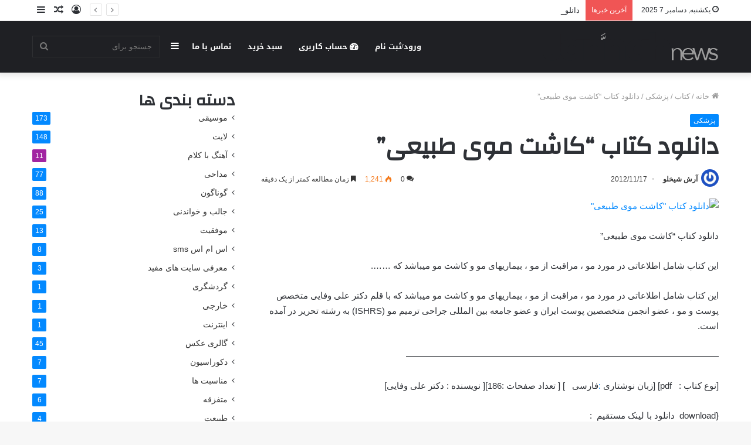

--- FILE ---
content_type: text/html; charset=UTF-8
request_url: https://worldbook.ir/2012/11/kashtmoo/
body_size: 21594
content:
<!DOCTYPE html>
<html dir="rtl" lang="fa-IR" class="" data-skin="light" prefix="og: https://ogp.me/ns#">
<head>
	<meta charset="UTF-8" />
	<link rel="profile" href="http://gmpg.org/xfn/11" />
	
<!-- بهینه‌سازی موتور جستجو توسط Rank Math - https://rankmath.com/ -->
<title>دانلود کتاب &quot;کاشت موی طبیعی&quot; - خريد و فروش كتاب</title>
<meta name="description" content="دانلود کتاب &quot;کاشت موی طبیعی&quot;"/>
<meta name="robots" content="index, follow, max-snippet:-1, max-video-preview:-1, max-image-preview:large"/>
<link rel="canonical" href="https://worldbook.ir/2012/11/kashtmoo/" />
<meta property="og:locale" content="fa_IR" />
<meta property="og:type" content="article" />
<meta property="og:title" content="دانلود کتاب &quot;کاشت موی طبیعی&quot; - خريد و فروش كتاب" />
<meta property="og:description" content="دانلود کتاب &quot;کاشت موی طبیعی&quot;" />
<meta property="og:url" content="https://worldbook.ir/2012/11/kashtmoo/" />
<meta property="og:site_name" content="سایت تخصصی برق" />
<meta property="article:tag" content="book" />
<meta property="article:tag" content="direct link" />
<meta property="article:tag" content="download" />
<meta property="article:tag" content="free" />
<meta property="article:tag" content="learning" />
<meta property="article:tag" content="pdf" />
<meta property="article:tag" content="آموزش" />
<meta property="article:tag" content="پزشکی" />
<meta property="article:tag" content="دانلود" />
<meta property="article:tag" content="دانلود کتاب" />
<meta property="article:tag" content="دانلود کتاب &quot;کاشت موی طبیعی&quot;" />
<meta property="article:tag" content="رایگان" />
<meta property="article:tag" content="کاشت مو" />
<meta property="article:tag" content="کتاب" />
<meta property="article:tag" content="لینک مستقیم" />
<meta property="article:tag" content="مو" />
<meta property="article:tag" content="یادگیری" />
<meta property="article:section" content="پزشکی" />
<meta property="og:updated_time" content="2012-11-17T09:41:38+03:30" />
<meta property="og:image" content="http://img.worldbook.ir//2012/10/1406131.jpg" />
<meta property="og:image:alt" content="دانلود کتاب &#8220;کاشت موی طبیعی&#8221;" />
<meta property="article:published_time" content="2012-11-17T07:07:40+03:30" />
<meta property="article:modified_time" content="2012-11-17T09:41:38+03:30" />
<meta name="twitter:card" content="summary_large_image" />
<meta name="twitter:title" content="دانلود کتاب &quot;کاشت موی طبیعی&quot; - خريد و فروش كتاب" />
<meta name="twitter:description" content="دانلود کتاب &quot;کاشت موی طبیعی&quot;" />
<meta name="twitter:image" content="http://img.worldbook.ir//2012/10/1406131.jpg" />
<meta name="twitter:label1" content="نویسنده" />
<meta name="twitter:data1" content="آرش شیخلو" />
<meta name="twitter:label2" content="زمان خواندن" />
<meta name="twitter:data2" content="کمتر از یک دقیقه" />
<script type="application/ld+json" class="rank-math-schema">{"@context":"https://schema.org","@graph":[{"@type":["Organization","Person"],"@id":"https://worldbook.ir/#person","name":"\u0627\u0645\u06cc\u0631 \u0634\u06cc\u062e\u0644\u0648","url":"https://worldbook.ir"},{"@type":"WebSite","@id":"https://worldbook.ir/#website","url":"https://worldbook.ir","name":"\u0633\u0627\u06cc\u062a \u062a\u062e\u0635\u0635\u06cc \u0628\u0631\u0642","publisher":{"@id":"https://worldbook.ir/#person"},"inLanguage":"fa-IR"},{"@type":"ImageObject","@id":"http://img.worldbook.ir//2012/10/1406131.jpg","url":"http://img.worldbook.ir//2012/10/1406131.jpg","width":"200","height":"200","inLanguage":"fa-IR"},{"@type":"WebPage","@id":"https://worldbook.ir/2012/11/kashtmoo/#webpage","url":"https://worldbook.ir/2012/11/kashtmoo/","name":"\u062f\u0627\u0646\u0644\u0648\u062f \u06a9\u062a\u0627\u0628 &quot;\u06a9\u0627\u0634\u062a \u0645\u0648\u06cc \u0637\u0628\u06cc\u0639\u06cc&quot; - \u062e\u0631\u064a\u062f \u0648 \u0641\u0631\u0648\u0634 \u0643\u062a\u0627\u0628","datePublished":"2012-11-17T07:07:40+03:30","dateModified":"2012-11-17T09:41:38+03:30","isPartOf":{"@id":"https://worldbook.ir/#website"},"primaryImageOfPage":{"@id":"http://img.worldbook.ir//2012/10/1406131.jpg"},"inLanguage":"fa-IR"},{"@type":"Person","@id":"https://worldbook.ir/author/arash/","name":"\u0622\u0631\u0634 \u0634\u06cc\u062e\u0644\u0648","url":"https://worldbook.ir/author/arash/","image":{"@type":"ImageObject","@id":"https://secure.gravatar.com/avatar/abd1f1174278e01974ef7404a8afc651300eee30b27a96786547c15c665efa6a?s=96&amp;r=g","url":"https://secure.gravatar.com/avatar/abd1f1174278e01974ef7404a8afc651300eee30b27a96786547c15c665efa6a?s=96&amp;r=g","caption":"\u0622\u0631\u0634 \u0634\u06cc\u062e\u0644\u0648","inLanguage":"fa-IR"}},{"@type":"BlogPosting","headline":"\u062f\u0627\u0646\u0644\u0648\u062f \u06a9\u062a\u0627\u0628 &quot;\u06a9\u0627\u0634\u062a \u0645\u0648\u06cc \u0637\u0628\u06cc\u0639\u06cc&quot; - \u062e\u0631\u064a\u062f \u0648 \u0641\u0631\u0648\u0634 \u0643\u062a\u0627\u0628","datePublished":"2012-11-17T07:07:40+03:30","dateModified":"2012-11-17T09:41:38+03:30","articleSection":"\u067e\u0632\u0634\u06a9\u06cc","author":{"@id":"https://worldbook.ir/author/arash/","name":"\u0622\u0631\u0634 \u0634\u06cc\u062e\u0644\u0648"},"publisher":{"@id":"https://worldbook.ir/#person"},"description":"\u062f\u0627\u0646\u0644\u0648\u062f \u06a9\u062a\u0627\u0628 &quot;\u06a9\u0627\u0634\u062a \u0645\u0648\u06cc \u0637\u0628\u06cc\u0639\u06cc&quot;","name":"\u062f\u0627\u0646\u0644\u0648\u062f \u06a9\u062a\u0627\u0628 &quot;\u06a9\u0627\u0634\u062a \u0645\u0648\u06cc \u0637\u0628\u06cc\u0639\u06cc&quot; - \u062e\u0631\u064a\u062f \u0648 \u0641\u0631\u0648\u0634 \u0643\u062a\u0627\u0628","@id":"https://worldbook.ir/2012/11/kashtmoo/#richSnippet","isPartOf":{"@id":"https://worldbook.ir/2012/11/kashtmoo/#webpage"},"image":{"@id":"http://img.worldbook.ir//2012/10/1406131.jpg"},"inLanguage":"fa-IR","mainEntityOfPage":{"@id":"https://worldbook.ir/2012/11/kashtmoo/#webpage"}}]}</script>
<!-- /افزونه سئو ورپرس Rank Math -->

<link rel='dns-prefetch' href='//fonts.googleapis.com' />
<link rel="alternate" type="application/rss+xml" title="خريد و فروش كتاب &raquo; خوراک" href="https://worldbook.ir/feed/" />
<link rel="alternate" type="application/rss+xml" title="خريد و فروش كتاب &raquo; خوراک دیدگاه‌ها" href="https://worldbook.ir/comments/feed/" />
<link rel="alternate" type="application/rss+xml" title="خريد و فروش كتاب &raquo; دانلود کتاب &#8220;کاشت موی طبیعی&#8221; خوراک دیدگاه‌ها" href="https://worldbook.ir/2012/11/kashtmoo/feed/" />
<link rel="alternate" title="oEmbed (JSON)" type="application/json+oembed" href="https://worldbook.ir/wp-json/oembed/1.0/embed?url=https%3A%2F%2Fworldbook.ir%2F2012%2F11%2Fkashtmoo%2F" />
<link rel="alternate" title="oEmbed (XML)" type="text/xml+oembed" href="https://worldbook.ir/wp-json/oembed/1.0/embed?url=https%3A%2F%2Fworldbook.ir%2F2012%2F11%2Fkashtmoo%2F&#038;format=xml" />
<style id='wp-img-auto-sizes-contain-inline-css' type='text/css'>
img:is([sizes=auto i],[sizes^="auto," i]){contain-intrinsic-size:3000px 1500px}
/*# sourceURL=wp-img-auto-sizes-contain-inline-css */
</style>
<link rel='stylesheet' id='notosanskufiarabic-css' href='//fonts.googleapis.com/earlyaccess/notosanskufiarabic?ver=6.9' type='text/css' media='all' />
<style id='wp-emoji-styles-inline-css' type='text/css'>

	img.wp-smiley, img.emoji {
		display: inline !important;
		border: none !important;
		box-shadow: none !important;
		height: 1em !important;
		width: 1em !important;
		margin: 0 0.07em !important;
		vertical-align: -0.1em !important;
		background: none !important;
		padding: 0 !important;
	}
/*# sourceURL=wp-emoji-styles-inline-css */
</style>
<link rel='stylesheet' id='wp-block-library-rtl-css' href='https://worldbook.ir/wp-includes/css/dist/block-library/style-rtl.min.css?ver=6.9' type='text/css' media='all' />
<style id='wp-block-columns-inline-css' type='text/css'>
.wp-block-columns{box-sizing:border-box;display:flex;flex-wrap:wrap!important}@media (min-width:782px){.wp-block-columns{flex-wrap:nowrap!important}}.wp-block-columns{align-items:normal!important}.wp-block-columns.are-vertically-aligned-top{align-items:flex-start}.wp-block-columns.are-vertically-aligned-center{align-items:center}.wp-block-columns.are-vertically-aligned-bottom{align-items:flex-end}@media (max-width:781px){.wp-block-columns:not(.is-not-stacked-on-mobile)>.wp-block-column{flex-basis:100%!important}}@media (min-width:782px){.wp-block-columns:not(.is-not-stacked-on-mobile)>.wp-block-column{flex-basis:0;flex-grow:1}.wp-block-columns:not(.is-not-stacked-on-mobile)>.wp-block-column[style*=flex-basis]{flex-grow:0}}.wp-block-columns.is-not-stacked-on-mobile{flex-wrap:nowrap!important}.wp-block-columns.is-not-stacked-on-mobile>.wp-block-column{flex-basis:0;flex-grow:1}.wp-block-columns.is-not-stacked-on-mobile>.wp-block-column[style*=flex-basis]{flex-grow:0}:where(.wp-block-columns){margin-bottom:1.75em}:where(.wp-block-columns.has-background){padding:1.25em 2.375em}.wp-block-column{flex-grow:1;min-width:0;overflow-wrap:break-word;word-break:break-word}.wp-block-column.is-vertically-aligned-top{align-self:flex-start}.wp-block-column.is-vertically-aligned-center{align-self:center}.wp-block-column.is-vertically-aligned-bottom{align-self:flex-end}.wp-block-column.is-vertically-aligned-stretch{align-self:stretch}.wp-block-column.is-vertically-aligned-bottom,.wp-block-column.is-vertically-aligned-center,.wp-block-column.is-vertically-aligned-top{width:100%}
/*# sourceURL=https://worldbook.ir/wp-includes/blocks/columns/style.min.css */
</style>
<style id='wp-block-group-inline-css' type='text/css'>
.wp-block-group{box-sizing:border-box}:where(.wp-block-group.wp-block-group-is-layout-constrained){position:relative}
/*# sourceURL=https://worldbook.ir/wp-includes/blocks/group/style.min.css */
</style>
<style id='wp-block-group-theme-inline-css' type='text/css'>
:where(.wp-block-group.has-background){padding:1.25em 2.375em}
/*# sourceURL=https://worldbook.ir/wp-includes/blocks/group/theme.min.css */
</style>
<style id='global-styles-inline-css' type='text/css'>
:root{--wp--preset--aspect-ratio--square: 1;--wp--preset--aspect-ratio--4-3: 4/3;--wp--preset--aspect-ratio--3-4: 3/4;--wp--preset--aspect-ratio--3-2: 3/2;--wp--preset--aspect-ratio--2-3: 2/3;--wp--preset--aspect-ratio--16-9: 16/9;--wp--preset--aspect-ratio--9-16: 9/16;--wp--preset--color--black: #000000;--wp--preset--color--cyan-bluish-gray: #abb8c3;--wp--preset--color--white: #ffffff;--wp--preset--color--pale-pink: #f78da7;--wp--preset--color--vivid-red: #cf2e2e;--wp--preset--color--luminous-vivid-orange: #ff6900;--wp--preset--color--luminous-vivid-amber: #fcb900;--wp--preset--color--light-green-cyan: #7bdcb5;--wp--preset--color--vivid-green-cyan: #00d084;--wp--preset--color--pale-cyan-blue: #8ed1fc;--wp--preset--color--vivid-cyan-blue: #0693e3;--wp--preset--color--vivid-purple: #9b51e0;--wp--preset--gradient--vivid-cyan-blue-to-vivid-purple: linear-gradient(135deg,rgb(6,147,227) 0%,rgb(155,81,224) 100%);--wp--preset--gradient--light-green-cyan-to-vivid-green-cyan: linear-gradient(135deg,rgb(122,220,180) 0%,rgb(0,208,130) 100%);--wp--preset--gradient--luminous-vivid-amber-to-luminous-vivid-orange: linear-gradient(135deg,rgb(252,185,0) 0%,rgb(255,105,0) 100%);--wp--preset--gradient--luminous-vivid-orange-to-vivid-red: linear-gradient(135deg,rgb(255,105,0) 0%,rgb(207,46,46) 100%);--wp--preset--gradient--very-light-gray-to-cyan-bluish-gray: linear-gradient(135deg,rgb(238,238,238) 0%,rgb(169,184,195) 100%);--wp--preset--gradient--cool-to-warm-spectrum: linear-gradient(135deg,rgb(74,234,220) 0%,rgb(151,120,209) 20%,rgb(207,42,186) 40%,rgb(238,44,130) 60%,rgb(251,105,98) 80%,rgb(254,248,76) 100%);--wp--preset--gradient--blush-light-purple: linear-gradient(135deg,rgb(255,206,236) 0%,rgb(152,150,240) 100%);--wp--preset--gradient--blush-bordeaux: linear-gradient(135deg,rgb(254,205,165) 0%,rgb(254,45,45) 50%,rgb(107,0,62) 100%);--wp--preset--gradient--luminous-dusk: linear-gradient(135deg,rgb(255,203,112) 0%,rgb(199,81,192) 50%,rgb(65,88,208) 100%);--wp--preset--gradient--pale-ocean: linear-gradient(135deg,rgb(255,245,203) 0%,rgb(182,227,212) 50%,rgb(51,167,181) 100%);--wp--preset--gradient--electric-grass: linear-gradient(135deg,rgb(202,248,128) 0%,rgb(113,206,126) 100%);--wp--preset--gradient--midnight: linear-gradient(135deg,rgb(2,3,129) 0%,rgb(40,116,252) 100%);--wp--preset--font-size--small: 13px;--wp--preset--font-size--medium: 20px;--wp--preset--font-size--large: 36px;--wp--preset--font-size--x-large: 42px;--wp--preset--spacing--20: 0.44rem;--wp--preset--spacing--30: 0.67rem;--wp--preset--spacing--40: 1rem;--wp--preset--spacing--50: 1.5rem;--wp--preset--spacing--60: 2.25rem;--wp--preset--spacing--70: 3.38rem;--wp--preset--spacing--80: 5.06rem;--wp--preset--shadow--natural: 6px 6px 9px rgba(0, 0, 0, 0.2);--wp--preset--shadow--deep: 12px 12px 50px rgba(0, 0, 0, 0.4);--wp--preset--shadow--sharp: 6px 6px 0px rgba(0, 0, 0, 0.2);--wp--preset--shadow--outlined: 6px 6px 0px -3px rgb(255, 255, 255), 6px 6px rgb(0, 0, 0);--wp--preset--shadow--crisp: 6px 6px 0px rgb(0, 0, 0);}:where(.is-layout-flex){gap: 0.5em;}:where(.is-layout-grid){gap: 0.5em;}body .is-layout-flex{display: flex;}.is-layout-flex{flex-wrap: wrap;align-items: center;}.is-layout-flex > :is(*, div){margin: 0;}body .is-layout-grid{display: grid;}.is-layout-grid > :is(*, div){margin: 0;}:where(.wp-block-columns.is-layout-flex){gap: 2em;}:where(.wp-block-columns.is-layout-grid){gap: 2em;}:where(.wp-block-post-template.is-layout-flex){gap: 1.25em;}:where(.wp-block-post-template.is-layout-grid){gap: 1.25em;}.has-black-color{color: var(--wp--preset--color--black) !important;}.has-cyan-bluish-gray-color{color: var(--wp--preset--color--cyan-bluish-gray) !important;}.has-white-color{color: var(--wp--preset--color--white) !important;}.has-pale-pink-color{color: var(--wp--preset--color--pale-pink) !important;}.has-vivid-red-color{color: var(--wp--preset--color--vivid-red) !important;}.has-luminous-vivid-orange-color{color: var(--wp--preset--color--luminous-vivid-orange) !important;}.has-luminous-vivid-amber-color{color: var(--wp--preset--color--luminous-vivid-amber) !important;}.has-light-green-cyan-color{color: var(--wp--preset--color--light-green-cyan) !important;}.has-vivid-green-cyan-color{color: var(--wp--preset--color--vivid-green-cyan) !important;}.has-pale-cyan-blue-color{color: var(--wp--preset--color--pale-cyan-blue) !important;}.has-vivid-cyan-blue-color{color: var(--wp--preset--color--vivid-cyan-blue) !important;}.has-vivid-purple-color{color: var(--wp--preset--color--vivid-purple) !important;}.has-black-background-color{background-color: var(--wp--preset--color--black) !important;}.has-cyan-bluish-gray-background-color{background-color: var(--wp--preset--color--cyan-bluish-gray) !important;}.has-white-background-color{background-color: var(--wp--preset--color--white) !important;}.has-pale-pink-background-color{background-color: var(--wp--preset--color--pale-pink) !important;}.has-vivid-red-background-color{background-color: var(--wp--preset--color--vivid-red) !important;}.has-luminous-vivid-orange-background-color{background-color: var(--wp--preset--color--luminous-vivid-orange) !important;}.has-luminous-vivid-amber-background-color{background-color: var(--wp--preset--color--luminous-vivid-amber) !important;}.has-light-green-cyan-background-color{background-color: var(--wp--preset--color--light-green-cyan) !important;}.has-vivid-green-cyan-background-color{background-color: var(--wp--preset--color--vivid-green-cyan) !important;}.has-pale-cyan-blue-background-color{background-color: var(--wp--preset--color--pale-cyan-blue) !important;}.has-vivid-cyan-blue-background-color{background-color: var(--wp--preset--color--vivid-cyan-blue) !important;}.has-vivid-purple-background-color{background-color: var(--wp--preset--color--vivid-purple) !important;}.has-black-border-color{border-color: var(--wp--preset--color--black) !important;}.has-cyan-bluish-gray-border-color{border-color: var(--wp--preset--color--cyan-bluish-gray) !important;}.has-white-border-color{border-color: var(--wp--preset--color--white) !important;}.has-pale-pink-border-color{border-color: var(--wp--preset--color--pale-pink) !important;}.has-vivid-red-border-color{border-color: var(--wp--preset--color--vivid-red) !important;}.has-luminous-vivid-orange-border-color{border-color: var(--wp--preset--color--luminous-vivid-orange) !important;}.has-luminous-vivid-amber-border-color{border-color: var(--wp--preset--color--luminous-vivid-amber) !important;}.has-light-green-cyan-border-color{border-color: var(--wp--preset--color--light-green-cyan) !important;}.has-vivid-green-cyan-border-color{border-color: var(--wp--preset--color--vivid-green-cyan) !important;}.has-pale-cyan-blue-border-color{border-color: var(--wp--preset--color--pale-cyan-blue) !important;}.has-vivid-cyan-blue-border-color{border-color: var(--wp--preset--color--vivid-cyan-blue) !important;}.has-vivid-purple-border-color{border-color: var(--wp--preset--color--vivid-purple) !important;}.has-vivid-cyan-blue-to-vivid-purple-gradient-background{background: var(--wp--preset--gradient--vivid-cyan-blue-to-vivid-purple) !important;}.has-light-green-cyan-to-vivid-green-cyan-gradient-background{background: var(--wp--preset--gradient--light-green-cyan-to-vivid-green-cyan) !important;}.has-luminous-vivid-amber-to-luminous-vivid-orange-gradient-background{background: var(--wp--preset--gradient--luminous-vivid-amber-to-luminous-vivid-orange) !important;}.has-luminous-vivid-orange-to-vivid-red-gradient-background{background: var(--wp--preset--gradient--luminous-vivid-orange-to-vivid-red) !important;}.has-very-light-gray-to-cyan-bluish-gray-gradient-background{background: var(--wp--preset--gradient--very-light-gray-to-cyan-bluish-gray) !important;}.has-cool-to-warm-spectrum-gradient-background{background: var(--wp--preset--gradient--cool-to-warm-spectrum) !important;}.has-blush-light-purple-gradient-background{background: var(--wp--preset--gradient--blush-light-purple) !important;}.has-blush-bordeaux-gradient-background{background: var(--wp--preset--gradient--blush-bordeaux) !important;}.has-luminous-dusk-gradient-background{background: var(--wp--preset--gradient--luminous-dusk) !important;}.has-pale-ocean-gradient-background{background: var(--wp--preset--gradient--pale-ocean) !important;}.has-electric-grass-gradient-background{background: var(--wp--preset--gradient--electric-grass) !important;}.has-midnight-gradient-background{background: var(--wp--preset--gradient--midnight) !important;}.has-small-font-size{font-size: var(--wp--preset--font-size--small) !important;}.has-medium-font-size{font-size: var(--wp--preset--font-size--medium) !important;}.has-large-font-size{font-size: var(--wp--preset--font-size--large) !important;}.has-x-large-font-size{font-size: var(--wp--preset--font-size--x-large) !important;}
:where(.wp-block-columns.is-layout-flex){gap: 2em;}:where(.wp-block-columns.is-layout-grid){gap: 2em;}
/*# sourceURL=global-styles-inline-css */
</style>
<style id='core-block-supports-inline-css' type='text/css'>
.wp-container-core-columns-is-layout-9d6595d7{flex-wrap:nowrap;}
/*# sourceURL=core-block-supports-inline-css */
</style>

<style id='classic-theme-styles-inline-css' type='text/css'>
/*! This file is auto-generated */
.wp-block-button__link{color:#fff;background-color:#32373c;border-radius:9999px;box-shadow:none;text-decoration:none;padding:calc(.667em + 2px) calc(1.333em + 2px);font-size:1.125em}.wp-block-file__button{background:#32373c;color:#fff;text-decoration:none}
/*# sourceURL=/wp-includes/css/classic-themes.min.css */
</style>
<link rel='stylesheet' id='wpdm-fonticon-css' href='https://worldbook.ir/wp-content/plugins/download-manager/assets/wpdm-iconfont/css/wpdm-icons.css?ver=6.9' type='text/css' media='all' />
<link rel='stylesheet' id='wpdm-front-css' href='https://worldbook.ir/wp-content/plugins/download-manager/assets/css/front.min.css?ver=6.9' type='text/css' media='all' />
<link rel='stylesheet' id='wp-downloadmanager-css' href='https://worldbook.ir/wp-content/plugins/wp-downloadmanager/download-css.css?ver=1.69' type='text/css' media='all' />
<link rel='stylesheet' id='tie-css-base-css' href='https://worldbook.ir/wp-content/themes/jannah/assets/css/base.min.css?ver=5.4.10' type='text/css' media='all' />
<link rel='stylesheet' id='tie-css-styles-css' href='https://worldbook.ir/wp-content/themes/jannah/assets/css/style.min.css?ver=5.4.10' type='text/css' media='all' />
<link rel='stylesheet' id='tie-css-widgets-css' href='https://worldbook.ir/wp-content/themes/jannah/assets/css/widgets.min.css?ver=5.4.10' type='text/css' media='all' />
<link rel='stylesheet' id='tie-css-helpers-css' href='https://worldbook.ir/wp-content/themes/jannah/assets/css/helpers.min.css?ver=5.4.10' type='text/css' media='all' />
<link rel='stylesheet' id='tie-fontawesome5-css' href='https://worldbook.ir/wp-content/themes/jannah/assets/css/fontawesome.css?ver=5.4.10' type='text/css' media='all' />
<link rel='stylesheet' id='tie-css-ilightbox-css' href='https://worldbook.ir/wp-content/themes/jannah/assets/ilightbox/dark-skin/skin.css?ver=5.4.10' type='text/css' media='all' />
<link rel='stylesheet' id='tie-css-single-css' href='https://worldbook.ir/wp-content/themes/jannah/assets/css/single.min.css?ver=5.4.10' type='text/css' media='all' />
<link rel='stylesheet' id='tie-css-print-css' href='https://worldbook.ir/wp-content/themes/jannah/assets/css/print.css?ver=5.4.10' type='text/css' media='print' />
<link rel='stylesheet' id='tie-theme-child-css-css' href='https://worldbook.ir/wp-content/themes/jannah-child/style.css?ver=6.9' type='text/css' media='all' />
<link rel='stylesheet' id='tie-theme-rtl-css-css' href='https://worldbook.ir/wp-content/themes/jannah/rtl.css?ver=6.9' type='text/css' media='all' />
<style id='tie-theme-rtl-css-inline-css' type='text/css'>
.wf-active .logo-text,.wf-active h1,.wf-active h2,.wf-active h3,.wf-active h4,.wf-active h5,.wf-active h6,.wf-active .the-subtitle{font-family: 'Changa';}#main-nav .main-menu > ul > li > a{font-family: Noto Sans Kufi Arabic;}#tie-wrapper .mag-box.big-post-left-box li:not(:first-child) .post-title,#tie-wrapper .mag-box.big-post-top-box li:not(:first-child) .post-title,#tie-wrapper .mag-box.half-box li:not(:first-child) .post-title,#tie-wrapper .mag-box.big-thumb-left-box li:not(:first-child) .post-title,#tie-wrapper .mag-box.scrolling-box .slide .post-title,#tie-wrapper .mag-box.miscellaneous-box li:not(:first-child) .post-title{font-weight: 500;}.tie-cat-65,.tie-cat-item-65 > span{background-color:#a123a1 !important;color:#FFFFFF !important;}.tie-cat-65:after{border-top-color:#a123a1 !important;}.tie-cat-65:hover{background-color:#830583 !important;}.tie-cat-65:hover:after{border-top-color:#830583 !important;}
/*# sourceURL=tie-theme-rtl-css-inline-css */
</style>
<script type="text/javascript" src="https://worldbook.ir/wp-includes/js/jquery/jquery.min.js?ver=3.7.1" id="jquery-core-js"></script>
<script type="text/javascript" src="https://worldbook.ir/wp-includes/js/jquery/jquery-migrate.min.js?ver=3.4.1" id="jquery-migrate-js"></script>
<script type="text/javascript" src="https://worldbook.ir/wp-content/plugins/download-manager/assets/js/wpdm.min.js?ver=6.9" id="wpdm-frontend-js-js"></script>
<script type="text/javascript" id="wpdm-frontjs-js-extra">
/* <![CDATA[ */
var wpdm_url = {"home":"https://worldbook.ir/","site":"https://worldbook.ir/","ajax":"https://worldbook.ir/wp-admin/admin-ajax.php"};
var wpdm_js = {"spinner":"\u003Ci class=\"wpdm-icon wpdm-sun wpdm-spin\"\u003E\u003C/i\u003E","client_id":"0eab79ebcbbf222c0ed9adf82c381cd8"};
var wpdm_strings = {"pass_var":"Password Verified!","pass_var_q":"Please click following button to start download.","start_dl":"Start Download"};
//# sourceURL=wpdm-frontjs-js-extra
/* ]]> */
</script>
<script type="text/javascript" src="https://worldbook.ir/wp-content/plugins/download-manager/assets/js/front.min.js?ver=3.3.30" id="wpdm-frontjs-js"></script>
<link rel="https://api.w.org/" href="https://worldbook.ir/wp-json/" /><link rel="alternate" title="JSON" type="application/json" href="https://worldbook.ir/wp-json/wp/v2/posts/2176" /><link rel="EditURI" type="application/rsd+xml" title="RSD" href="https://worldbook.ir/xmlrpc.php?rsd" />
<meta name="generator" content="WordPress 6.9" />
<link rel='shortlink' href='https://worldbook.ir/?p=2176' />
<!-- Analytics by WP Statistics - https://wp-statistics.com -->
<meta http-equiv="X-UA-Compatible" content="IE=edge">
<meta name="theme-color" content="#0088ff" /><meta name="viewport" content="width=device-width, initial-scale=1.0" /><meta name="generator" content="Elementor 3.32.5; features: e_font_icon_svg, additional_custom_breakpoints; settings: css_print_method-external, google_font-enabled, font_display-swap">
			<style>
				.e-con.e-parent:nth-of-type(n+4):not(.e-lazyloaded):not(.e-no-lazyload),
				.e-con.e-parent:nth-of-type(n+4):not(.e-lazyloaded):not(.e-no-lazyload) * {
					background-image: none !important;
				}
				@media screen and (max-height: 1024px) {
					.e-con.e-parent:nth-of-type(n+3):not(.e-lazyloaded):not(.e-no-lazyload),
					.e-con.e-parent:nth-of-type(n+3):not(.e-lazyloaded):not(.e-no-lazyload) * {
						background-image: none !important;
					}
				}
				@media screen and (max-height: 640px) {
					.e-con.e-parent:nth-of-type(n+2):not(.e-lazyloaded):not(.e-no-lazyload),
					.e-con.e-parent:nth-of-type(n+2):not(.e-lazyloaded):not(.e-no-lazyload) * {
						background-image: none !important;
					}
				}
			</style>
			<link rel="icon" href="https://worldbook.ir/img/2016/06/cropped-logo-smal-32x32.png" sizes="32x32" />
<link rel="icon" href="https://worldbook.ir/img/2016/06/cropped-logo-smal-192x192.png" sizes="192x192" />
<link rel="apple-touch-icon" href="https://worldbook.ir/img/2016/06/cropped-logo-smal-180x180.png" />
<meta name="msapplication-TileImage" content="https://worldbook.ir/img/2016/06/cropped-logo-smal-270x270.png" />
<meta name="generator" content="WordPress Download Manager 3.3.30" />
                <style>
        /* WPDM Link Template Styles */        </style>
                <style>

            :root {
                --color-primary: #4a8eff;
                --color-primary-rgb: 74, 142, 255;
                --color-primary-hover: #5998ff;
                --color-primary-active: #3281ff;
                --clr-sec: #6c757d;
                --clr-sec-rgb: 108, 117, 125;
                --clr-sec-hover: #6c757d;
                --clr-sec-active: #6c757d;
                --color-secondary: #6c757d;
                --color-secondary-rgb: 108, 117, 125;
                --color-secondary-hover: #6c757d;
                --color-secondary-active: #6c757d;
                --color-success: #018e11;
                --color-success-rgb: 1, 142, 17;
                --color-success-hover: #0aad01;
                --color-success-active: #0c8c01;
                --color-info: #2CA8FF;
                --color-info-rgb: 44, 168, 255;
                --color-info-hover: #2CA8FF;
                --color-info-active: #2CA8FF;
                --color-warning: #FFB236;
                --color-warning-rgb: 255, 178, 54;
                --color-warning-hover: #FFB236;
                --color-warning-active: #FFB236;
                --color-danger: #ff5062;
                --color-danger-rgb: 255, 80, 98;
                --color-danger-hover: #ff5062;
                --color-danger-active: #ff5062;
                --color-green: #30b570;
                --color-blue: #0073ff;
                --color-purple: #8557D3;
                --color-red: #ff5062;
                --color-muted: rgba(69, 89, 122, 0.6);
                --wpdm-font: "Sen", -apple-system, BlinkMacSystemFont, "Segoe UI", Roboto, Helvetica, Arial, sans-serif, "Apple Color Emoji", "Segoe UI Emoji", "Segoe UI Symbol";
            }

            .wpdm-download-link.btn.btn-primary {
                border-radius: 4px;
            }


        </style>
        </head>

<body id="tie-body" class="rtl wp-singular post-template-default single single-post postid-2176 single-format-standard wp-theme-jannah wp-child-theme-jannah-child wrapper-has-shadow block-head-1 magazine2 is-thumb-overlay-disabled is-desktop is-header-layout-1 sidebar-left has-sidebar post-layout-1 narrow-title-narrow-media has-mobile-share elementor-default elementor-kit-12937">



<div class="background-overlay">

	<div id="tie-container" class="site tie-container">

		
		<div id="tie-wrapper">

			
<header id="theme-header" class="theme-header header-layout-1 main-nav-dark main-nav-default-dark main-nav-below no-stream-item top-nav-active top-nav-light top-nav-default-light top-nav-above has-shadow has-normal-width-logo mobile-header-default">
	
<nav id="top-nav"  class="has-date-breaking-components top-nav header-nav has-breaking-news" aria-label="پیمایش ثانویه">
	<div class="container">
		<div class="topbar-wrapper">

			
					<div class="topbar-today-date tie-icon">
						یکشنبه, دسامبر 7 2025					</div>
					
			<div class="tie-alignleft">
				
<div class="breaking controls-is-active">

	<span class="breaking-title">
		<span class="tie-icon-bolt breaking-icon" aria-hidden="true"></span>
		<span class="breaking-title-text">آخرین خبرها</span>
	</span>

	<ul id="breaking-news-in-header" class="breaking-news" data-type="reveal" data-arrows="true">

		
							<li class="news-item">
								<a href="https://worldbook.ir/2025/11/%d9%85%d8%b3%d8%aa%d8%b1%da%a9%d8%a7%d8%b1%d8%aa-%d9%81%db%8c%d8%b2%db%8c%da%a9-%d9%81%d9%88%d8%b1%db%8c/">مسترکارت فیزیک فوری</a>
							</li>

							
							<li class="news-item">
								<a href="https://worldbook.ir/2022/01/%d8%af%d8%a7%d9%86%d9%84%d9%88%d8%af-%da%a9%d8%aa%d8%a7%d8%a8-%d8%a2%d9%85%d9%88%d8%b2%d8%b4-%d8%b2%d8%a8%d8%a7%d9%86-%d8%a2%d9%84%d9%85%d8%a7%d9%86%db%8c-starten/">دانلود کتاب آموزش زبان آلمانی starten + فایل صوتی + ویدیو</a>
							</li>

							
							<li class="news-item">
								<a href="https://worldbook.ir/2018/06/samsung-s9/">هیجان انگیز مانند سامسونگ S9</a>
							</li>

							
							<li class="news-item">
								<a href="https://worldbook.ir/2018/06/%d8%a8%d8%b1%d8%a7%db%8c-%d8%b7%d8%b1%d8%a7%d8%ad%db%8c-%db%8c%da%a9-%d8%b3%d8%a7%db%8c%d8%aa-%d9%85%d9%88%d9%81%d9%82-%da%86%d9%87-%d9%85%d9%88%d8%a7%d8%b1%d8%af%db%8c-%d8%b1%d8%a7-%d8%a8%d8%a7%db%8c/">برای طراحی یک سایت موفق چه مواردی را باید در نظر گرفت</a>
							</li>

							
							<li class="news-item">
								<a href="https://worldbook.ir/2018/06/%da%a9%d8%aa%d8%a7%d8%a8/">اجاره خودرو</a>
							</li>

							
							<li class="news-item">
								<a href="https://worldbook.ir/2018/03/%d8%a7%da%a9%d8%a7%d9%86%d8%aa-%d8%af%d9%88%d9%84%d9%88%d9%be%d8%b1-apple-enterprise-2/">اکانت دولوپر Apple Enterprise</a>
							</li>

							
							<li class="news-item">
								<a href="https://worldbook.ir/2018/03/%d8%a7%da%a9%d8%a7%d9%86%d8%aa-%d8%af%d9%88%d9%84%d9%88%d9%be%d8%b1-apple-enterprise/">اکانت دولوپر Apple Enterprise</a>
							</li>

							
							<li class="news-item">
								<a href="https://worldbook.ir/2017/12/%d8%a2%da%af%d9%87%db%8c-%d8%a7%d8%b3%d8%aa%d8%ae%d8%af%d8%a7%d9%85-%d8%a8%d8%b1%d9%86%d8%a7%d9%85%d9%87-%d9%86%d9%88%db%8c%d8%b3-pythton/">آگهی استخدام برنامه نویس Pythton</a>
							</li>

							
							<li class="news-item">
								<a href="https://worldbook.ir/2017/12/%d8%a7%d8%b3%d8%aa%d8%ae%d8%af%d8%a7%d9%85-%d8%a8%d8%b1%d9%86%d8%a7%d9%85%d9%87-%d9%86%d9%88%db%8c%d8%b3-php/">استخدام  برنامه نویس php</a>
							</li>

							
							<li class="news-item">
								<a href="https://worldbook.ir/2017/12/%d8%a7%d8%b1%d8%b3%d8%a7%d9%84-%d8%b1%d8%a7%db%8c%da%af%d8%a7%d9%86-%d9%86%d9%88%d8%b4%d8%aa%d9%87-%d9%85%db%8c%d9%87%d9%85%d8%a7%d9%86/">ارسال رایگان نوشته میهمان</a>
							</li>

							
	</ul>
</div><!-- #breaking /-->
			</div><!-- .tie-alignleft /-->

			<div class="tie-alignright">
				<ul class="components">	<li class="side-aside-nav-icon menu-item custom-menu-link">
		<a href="#">
			<span class="tie-icon-navicon" aria-hidden="true"></span>
			<span class="screen-reader-text">سایدبار</span>
		</a>
	</li>
		<li class="random-post-icon menu-item custom-menu-link">
		<a href="/2012/11/kashtmoo/?random-post=1" class="random-post" title="نوشته تصادفی" rel="nofollow">
			<span class="tie-icon-random" aria-hidden="true"></span>
			<span class="screen-reader-text">نوشته تصادفی</span>
		</a>
	</li>
	
	
		<li class=" popup-login-icon menu-item custom-menu-link">
			<a href="#" class="lgoin-btn tie-popup-trigger">
				<span class="tie-icon-author" aria-hidden="true"></span>
				<span class="screen-reader-text">ورود</span>			</a>
		</li>

			</ul><!-- Components -->			</div><!-- .tie-alignright /-->

		</div><!-- .topbar-wrapper /-->
	</div><!-- .container /-->
</nav><!-- #top-nav /-->

<div class="main-nav-wrapper">
	<nav id="main-nav" data-skin="search-in-main-nav" class="main-nav header-nav live-search-parent" style="line-height:89px" aria-label="منوی اصلی">
		<div class="container">

			<div class="main-menu-wrapper">

				
						<div class="header-layout-1-logo" style="width:300px">
							
		<div id="logo" class="image-logo" >

			
			<a title="دانلود کتاب" href="https://worldbook.ir/">
				
				<picture class="tie-logo-default tie-logo-picture">
					<source class="tie-logo-source-default tie-logo-source" srcset="https://worldbook.ir/wp-content/themes/jannah/assets/images/logo@2x.png 2x, https://worldbook.ir/wp-content/themes/jannah/assets/images/logo.png 1x">
					<img class="tie-logo-img-default tie-logo-img" src="https://worldbook.ir/wp-content/themes/jannah/assets/images/logo.png" alt="دانلود کتاب" width="300" height="49" style="max-height:49px !important; width: auto;" />
				</picture>
						</a>

			
		</div><!-- #logo /-->

								</div>

						<div id="mobile-header-components-area_2" class="mobile-header-components"><ul class="components"><li class="mobile-component_menu custom-menu-link"><a href="#" id="mobile-menu-icon" class=""><span class="tie-mobile-menu-icon nav-icon is-layout-1"></span><span class="screen-reader-text">منو</span></a></li></ul></div>
				<div id="menu-components-wrap">

					
					<div class="main-menu main-menu-wrap tie-alignleft">
						<div id="main-nav-menu" class="main-menu header-menu"><ul id="menu-%d9%85%d9%86%d9%88%db%8c-%d8%a8%d8%a7%d9%84%d8%a7-%d8%a8%d8%a7%d9%84%d8%a7" class="menu" role="menubar"><li id="menu-item-8434" class="menu-item menu-item-type-custom menu-item-object-custom menu-item-8434"><a href="http://worldbook.ir/my-account">ورود/ثبت نام</a></li>
<li id="menu-item-6161" class="menu-item menu-item-type-post_type menu-item-object-page menu-item-6161 menu-item-has-icon"><a href="https://worldbook.ir/my-account/"> <span aria-hidden="true" class="tie-menu-icon fas fa-tachometer-alt"></span> حساب کاربری</a></li>
<li id="menu-item-8526" class="menu-item menu-item-type-post_type menu-item-object-page menu-item-8526"><a href="https://worldbook.ir/cart/">سبد خرید</a></li>
<li id="menu-item-10091" class="menu-item menu-item-type-post_type menu-item-object-page menu-item-10091"><a href="https://worldbook.ir/contact/">تماس با ما</a></li>
</ul></div>					</div><!-- .main-menu.tie-alignleft /-->

					<ul class="components">		<li class="search-bar menu-item custom-menu-link" aria-label="جستجو">
			<form method="get" id="search" action="https://worldbook.ir/">
				<input id="search-input" class="is-ajax-search"  inputmode="search" type="text" name="s" title="جستجو برای" placeholder="جستجو برای" />
				<button id="search-submit" type="submit">
					<span class="tie-icon-search tie-search-icon" aria-hidden="true"></span>
					<span class="screen-reader-text">جستجو برای</span>
				</button>
			</form>
		</li>
			<li class="side-aside-nav-icon menu-item custom-menu-link">
		<a href="#">
			<span class="tie-icon-navicon" aria-hidden="true"></span>
			<span class="screen-reader-text">سایدبار</span>
		</a>
	</li>
	</ul><!-- Components -->
				</div><!-- #menu-components-wrap /-->
			</div><!-- .main-menu-wrapper /-->
		</div><!-- .container /-->
	</nav><!-- #main-nav /-->
</div><!-- .main-nav-wrapper /-->

</header>

<div id="content" class="site-content container"><div id="main-content-row" class="tie-row main-content-row">

<div class="main-content tie-col-md-8 tie-col-xs-12" role="main">

	
	<article id="the-post" class="container-wrapper post-content">

		
<header class="entry-header-outer">

	<nav id="breadcrumb"><a href="https://worldbook.ir/"><span class="tie-icon-home" aria-hidden="true"></span> خانه</a><em class="delimiter">/</em><a href="https://worldbook.ir/category/book/">کتاب</a><em class="delimiter">/</em><a href="https://worldbook.ir/category/book/%d9%be%d8%b2%d8%b4%da%a9%db%8c/">پزشکی</a><em class="delimiter">/</em><span class="current">دانلود کتاب &#8220;کاشت موی طبیعی&#8221;</span></nav><script type="application/ld+json">{"@context":"http:\/\/schema.org","@type":"BreadcrumbList","@id":"#Breadcrumb","itemListElement":[{"@type":"ListItem","position":1,"item":{"name":"\u062e\u0627\u0646\u0647","@id":"https:\/\/worldbook.ir\/"}},{"@type":"ListItem","position":2,"item":{"name":"\u06a9\u062a\u0627\u0628","@id":"https:\/\/worldbook.ir\/category\/book\/"}},{"@type":"ListItem","position":3,"item":{"name":"\u067e\u0632\u0634\u06a9\u06cc","@id":"https:\/\/worldbook.ir\/category\/book\/%d9%be%d8%b2%d8%b4%da%a9%db%8c\/"}}]}</script>
	<div class="entry-header">

		<span class="post-cat-wrap"><a class="post-cat tie-cat-722" href="https://worldbook.ir/category/book/%d9%be%d8%b2%d8%b4%da%a9%db%8c/">پزشکی</a></span>
		<h1 class="post-title entry-title">دانلود کتاب &#8220;کاشت موی طبیعی&#8221;</h1>

		<div id="single-post-meta" class="post-meta clearfix"><span class="author-meta single-author with-avatars"><span class="meta-item meta-author-wrapper meta-author-8">
						<span class="meta-author-avatar">
							<a href="https://worldbook.ir/author/arash/"><img alt='تصویر از آرش شیخلو' src='https://secure.gravatar.com/avatar/abd1f1174278e01974ef7404a8afc651300eee30b27a96786547c15c665efa6a?s=140&#038;r=g' srcset='https://secure.gravatar.com/avatar/abd1f1174278e01974ef7404a8afc651300eee30b27a96786547c15c665efa6a?s=280&#038;r=g 2x' class='avatar avatar-140 photo' height='140' width='140' decoding='async'/></a>
						</span>
					<span class="meta-author"><a href="https://worldbook.ir/author/arash/" class="author-name tie-icon" title="آرش شیخلو">آرش شیخلو</a></span></span></span><span class="date meta-item tie-icon">2012/11/17</span><div class="tie-alignright"><span class="meta-comment tie-icon meta-item fa-before">0</span><span class="meta-views meta-item warm"><span class="tie-icon-fire" aria-hidden="true"></span> 1,241 </span><span class="meta-reading-time meta-item"><span class="tie-icon-bookmark" aria-hidden="true"></span> زمان مطالعه کمتر از یک دقیقه</span> </div></div><!-- .post-meta -->	</div><!-- .entry-header /-->

	
	
</header><!-- .entry-header-outer /-->


		<div class="entry-content entry clearfix">

			
			<p><a href="http://worldbook.ir/1391/08/kashtmoo/140613-2" rel="attachment wp-att-2178"><img fetchpriority="high" decoding="async" class="size-full wp-image-2178" title="دانلود کتاب &quot;کاشت موی طبیعی&quot;" src="http://img.worldbook.ir//2012/10/1406131.jpg" alt="دانلود کتاب &quot;کاشت موی طبیعی&quot;" width="300" height="230" /></a></p>
<p>دانلود کتاب &#8220;کاشت موی طبیعی&#8221;</p>
<p>این کتاب شامل اطلاعاتی در مورد مو ، مراقبت از مو ، بیماریهای مو و کاشت مو میباشد که &#8230;&#8230;.</p>
<p><span id="more-2176"></span></p>
<p>این کتاب شامل اطلاعاتی در مورد مو ، مراقبت از مو ، بیماریهای مو و کاشت مو میباشد که با قلم دکتر علی وفایی متخصص پوست و مو ، عضو انجمن متخصصین پوست ایران و عضو جامعه بین المللی جراحی ترمیم مو (ISHRS) به رشته تحریر در آمده است.</p>
<p>&#8212;&#8212;&#8212;&#8212;&#8212;&#8212;&#8212;&#8212;&#8212;&#8212;&#8212;&#8212;&#8212;&#8212;&#8212;&#8212;&#8212;&#8212;&#8212;&#8212;&#8212;&#8212;&#8212;&#8212;&#8212;&#8212;&#8212;&#8212;&#8212;&#8212;&#8212;&#8212;&#8212;&#8212;&#8212;&#8211;</p>
<p>[نوع کتاب :   pdf] [زبان نوشتاری<a href="http://worldbook.ir"> :</a>فارسی   ] [ تعداد صفحات :186][ نویسنده : دکتر علی وفایی]</p>
<p>{download  دانلود با لینک مستقیم  : <p><img decoding="async" src="http://worldbook.ir/wp-content/plugins/wp-downloadmanager/images/ext/rar.gif" alt="" title="" style="vertical-align: middle;" />&nbsp;&nbsp;<strong><a href="http://worldbook.ir/?dl_name=kasht_moo_worldbook.ir.rar">دانلود کتاب "کاشت موی طبیعی"</a></strong> (1,9 مگابایت  :اندازه فایل   ,  تعداد دانلود:   469)</p>}</p>
<p>&#8212;&#8212;&#8212;&#8212;&#8212;&#8212;&#8212;&#8212;&#8212;&#8212;&#8212;&#8212;&#8212;&#8212;&#8212;&#8212;&#8212;&#8212;&#8212;&#8212;&#8212;&#8212;&#8212;&#8212;&#8212;&#8212;&#8212;&#8212;&#8212;&#8212;&#8212;&#8212;&#8212;&#8212;&#8211;</p>
<p>[ پسورد تمامی فایلها در صورت نیاز  :  www.worldbook.ir ]</p>
<p>&#8212;&#8212;&#8212;&#8212;&#8212;&#8212;&#8212;&#8212;&#8212;&#8212;&#8212;&#8212;&#8212;&#8212;&#8212;&#8212;&#8212;&#8212;&#8212;&#8212;&#8212;&#8212;&#8212;&#8212;&#8212;&#8212;&#8212;&#8212;&#8212;&#8212;&#8212;&#8212;&#8212;&#8212;-</p>

			<div class="post-bottom-meta post-bottom-tags post-tags-modern"><div class="post-bottom-meta-title"><span class="tie-icon-tags" aria-hidden="true"></span> برچسب ها</div><span class="tagcloud"><a href="https://worldbook.ir/tag/book/" rel="tag">book</a> <a href="https://worldbook.ir/tag/direct-link/" rel="tag">direct link</a> <a href="https://worldbook.ir/tag/download/" rel="tag">download</a> <a href="https://worldbook.ir/tag/free/" rel="tag">free</a> <a href="https://worldbook.ir/tag/learning/" rel="tag">learning</a> <a href="https://worldbook.ir/tag/pdf/" rel="tag">pdf</a> <a href="https://worldbook.ir/tag/%d8%a2%d9%85%d9%88%d8%b2%d8%b4/" rel="tag">آموزش</a> <a href="https://worldbook.ir/tag/%d9%be%d8%b2%d8%b4%da%a9%db%8c/" rel="tag">پزشکی</a> <a href="https://worldbook.ir/tag/%d8%af%d8%a7%d9%86%d9%84%d9%88%d8%af/" rel="tag">دانلود</a> <a href="https://worldbook.ir/tag/%d8%af%d8%a7%d9%86%d9%84%d9%88%d8%af-%da%a9%d8%aa%d8%a7%d8%a8/" rel="tag">دانلود کتاب</a> <a href="https://worldbook.ir/tag/%d8%af%d8%a7%d9%86%d9%84%d9%88%d8%af-%da%a9%d8%aa%d8%a7%d8%a8-%da%a9%d8%a7%d8%b4%d8%aa-%d9%85%d9%88%db%8c-%d8%b7%d8%a8%db%8c%d8%b9%db%8c/" rel="tag">دانلود کتاب "کاشت موی طبیعی"</a> <a href="https://worldbook.ir/tag/%d8%b1%d8%a7%db%8c%da%af%d8%a7%d9%86/" rel="tag">رایگان</a> <a href="https://worldbook.ir/tag/%da%a9%d8%a7%d8%b4%d8%aa-%d9%85%d9%88/" rel="tag">کاشت مو</a> <a href="https://worldbook.ir/tag/%da%a9%d8%aa%d8%a7%d8%a8/" rel="tag">کتاب</a> <a href="https://worldbook.ir/tag/%d9%84%db%8c%d9%86%da%a9-%d9%85%d8%b3%d8%aa%d9%82%db%8c%d9%85/" rel="tag">لینک مستقیم</a> <a href="https://worldbook.ir/tag/%d9%85%d9%88/" rel="tag">مو</a> <a href="https://worldbook.ir/tag/%db%8c%d8%a7%d8%af%da%af%db%8c%d8%b1%db%8c/" rel="tag">یادگیری</a></span></div>
		</div><!-- .entry-content /-->

				<div id="post-extra-info">
			<div class="theiaStickySidebar">
				<div id="single-post-meta" class="post-meta clearfix"><span class="author-meta single-author with-avatars"><span class="meta-item meta-author-wrapper meta-author-8">
						<span class="meta-author-avatar">
							<a href="https://worldbook.ir/author/arash/"><img alt='تصویر از آرش شیخلو' src='https://secure.gravatar.com/avatar/abd1f1174278e01974ef7404a8afc651300eee30b27a96786547c15c665efa6a?s=140&#038;r=g' srcset='https://secure.gravatar.com/avatar/abd1f1174278e01974ef7404a8afc651300eee30b27a96786547c15c665efa6a?s=280&#038;r=g 2x' class='avatar avatar-140 photo' height='140' width='140' decoding='async'/></a>
						</span>
					<span class="meta-author"><a href="https://worldbook.ir/author/arash/" class="author-name tie-icon" title="آرش شیخلو">آرش شیخلو</a></span></span></span><span class="date meta-item tie-icon">2012/11/17</span><div class="tie-alignright"><span class="meta-comment tie-icon meta-item fa-before">0</span><span class="meta-views meta-item warm"><span class="tie-icon-fire" aria-hidden="true"></span> 1,241 </span><span class="meta-reading-time meta-item"><span class="tie-icon-bookmark" aria-hidden="true"></span> زمان مطالعه کمتر از یک دقیقه</span> </div></div><!-- .post-meta -->			</div>
		</div>

		<div class="clearfix"></div>
		<script id="tie-schema-json" type="application/ld+json">{"@context":"http:\/\/schema.org","@type":"Article","dateCreated":"2012-11-17T07:07:40+03:30","datePublished":"2012-11-17T07:07:40+03:30","dateModified":"2012-11-17T09:41:38+03:30","headline":"\u062f\u0627\u0646\u0644\u0648\u062f \u06a9\u062a\u0627\u0628 &#8220;\u06a9\u0627\u0634\u062a \u0645\u0648\u06cc \u0637\u0628\u06cc\u0639\u06cc&#8221;","name":"\u062f\u0627\u0646\u0644\u0648\u062f \u06a9\u062a\u0627\u0628 &#8220;\u06a9\u0627\u0634\u062a \u0645\u0648\u06cc \u0637\u0628\u06cc\u0639\u06cc&#8221;","keywords":"book,direct link,download,free,learning,pdf,\u0622\u0645\u0648\u0632\u0634,\u067e\u0632\u0634\u06a9\u06cc,\u062f\u0627\u0646\u0644\u0648\u062f,\u062f\u0627\u0646\u0644\u0648\u062f \u06a9\u062a\u0627\u0628,\u062f\u0627\u0646\u0644\u0648\u062f \u06a9\u062a\u0627\u0628 \"\u06a9\u0627\u0634\u062a \u0645\u0648\u06cc \u0637\u0628\u06cc\u0639\u06cc\",\u0631\u0627\u06cc\u06af\u0627\u0646,\u06a9\u0627\u0634\u062a \u0645\u0648,\u06a9\u062a\u0627\u0628,\u0644\u06cc\u0646\u06a9 \u0645\u0633\u062a\u0642\u06cc\u0645,\u0645\u0648,\u06cc\u0627\u062f\u06af\u06cc\u0631\u06cc","url":"https:\/\/worldbook.ir\/2012\/11\/kashtmoo\/","description":"\u062f\u0627\u0646\u0644\u0648\u062f \u06a9\u062a\u0627\u0628 \"\u06a9\u0627\u0634\u062a \u0645\u0648\u06cc \u0637\u0628\u06cc\u0639\u06cc\" \u0627\u06cc\u0646 \u06a9\u062a\u0627\u0628 \u0634\u0627\u0645\u0644 \u0627\u0637\u0644\u0627\u0639\u0627\u062a\u06cc \u062f\u0631 \u0645\u0648\u0631\u062f \u0645\u0648 \u060c \u0645\u0631\u0627\u0642\u0628\u062a \u0627\u0632 \u0645\u0648 \u060c \u0628\u06cc\u0645\u0627\u0631\u06cc\u0647\u0627\u06cc \u0645\u0648 \u0648 \u06a9\u0627\u0634\u062a \u0645\u0648 \u0645\u06cc\u0628\u0627\u0634\u062f \u06a9\u0647 ....... \u0627\u06cc\u0646 \u06a9\u062a\u0627\u0628 \u0634\u0627\u0645\u0644 \u0627\u0637\u0644\u0627\u0639\u0627\u062a\u06cc \u062f\u0631 \u0645\u0648\u0631\u062f \u0645\u0648 \u060c \u0645\u0631\u0627\u0642\u0628\u062a \u0627\u0632 \u0645\u0648 \u060c \u0628\u06cc\u0645\u0627\u0631\u06cc\u0647\u0627\u06cc \u0645\u0648 \u0648 \u06a9\u0627\u0634\u062a \u0645\u0648 \u0645\u06cc\u0628\u0627\u0634","copyrightYear":"2012","articleSection":"\u067e\u0632\u0634\u06a9\u06cc","articleBody":"\r\n\r\n\u062f\u0627\u0646\u0644\u0648\u062f \u06a9\u062a\u0627\u0628 \"\u06a9\u0627\u0634\u062a \u0645\u0648\u06cc \u0637\u0628\u06cc\u0639\u06cc\"\r\n\r\n\u0627\u06cc\u0646 \u06a9\u062a\u0627\u0628 \u0634\u0627\u0645\u0644 \u0627\u0637\u0644\u0627\u0639\u0627\u062a\u06cc \u062f\u0631 \u0645\u0648\u0631\u062f \u0645\u0648 \u060c \u0645\u0631\u0627\u0642\u0628\u062a \u0627\u0632 \u0645\u0648 \u060c \u0628\u06cc\u0645\u0627\u0631\u06cc\u0647\u0627\u06cc \u0645\u0648 \u0648 \u06a9\u0627\u0634\u062a \u0645\u0648 \u0645\u06cc\u0628\u0627\u0634\u062f \u06a9\u0647 .......\r\n\r\n\r\n\r\n\u0627\u06cc\u0646 \u06a9\u062a\u0627\u0628 \u0634\u0627\u0645\u0644 \u0627\u0637\u0644\u0627\u0639\u0627\u062a\u06cc \u062f\u0631 \u0645\u0648\u0631\u062f \u0645\u0648 \u060c \u0645\u0631\u0627\u0642\u0628\u062a \u0627\u0632 \u0645\u0648 \u060c \u0628\u06cc\u0645\u0627\u0631\u06cc\u0647\u0627\u06cc \u0645\u0648 \u0648 \u06a9\u0627\u0634\u062a \u0645\u0648 \u0645\u06cc\u0628\u0627\u0634\u062f \u06a9\u0647 \u0628\u0627 \u0642\u0644\u0645 \u062f\u06a9\u062a\u0631 \u0639\u0644\u06cc \u0648\u0641\u0627\u06cc\u06cc \u0645\u062a\u062e\u0635\u0635 \u067e\u0648\u0633\u062a \u0648 \u0645\u0648 \u060c \u0639\u0636\u0648 \u0627\u0646\u062c\u0645\u0646 \u0645\u062a\u062e\u0635\u0635\u06cc\u0646 \u067e\u0648\u0633\u062a \u0627\u06cc\u0631\u0627\u0646 \u0648 \u0639\u0636\u0648 \u062c\u0627\u0645\u0639\u0647 \u0628\u06cc\u0646 \u0627\u0644\u0645\u0644\u0644\u06cc \u062c\u0631\u0627\u062d\u06cc \u062a\u0631\u0645\u06cc\u0645 \u0645\u0648 (ISHRS) \u0628\u0647 \u0631\u0634\u062a\u0647 \u062a\u062d\u0631\u06cc\u0631 \u062f\u0631 \u0622\u0645\u062f\u0647 \u0627\u0633\u062a.\r\n\r\n-----------------------------------------------------------------------------------------------------------\r\n\r\n[\u0646\u0648\u0639 \u06a9\u062a\u0627\u0628 :\u00a0\u00a0 pdf] [\u0632\u0628\u0627\u0646 \u0646\u0648\u0634\u062a\u0627\u0631\u06cc\u00a0:\u0641\u0627\u0631\u0633\u06cc\u00a0 \u00a0] [ \u062a\u0639\u062f\u0627\u062f \u0635\u0641\u062d\u0627\u062a :186][ \u0646\u0648\u06cc\u0633\u0646\u062f\u0647 : \u062f\u06a9\u062a\u0631 \u0639\u0644\u06cc \u0648\u0641\u0627\u06cc\u06cc]\r\n\r\n{download\u00a0 \u062f\u0627\u0646\u0644\u0648\u062f \u0628\u0627 \u0644\u06cc\u0646\u06a9 \u0645\u0633\u062a\u0642\u06cc\u0645\u00a0 : }\r\n\r\n--------------------------------------------------------------------------------------------------------\r\n\r\n[ \u067e\u0633\u0648\u0631\u062f \u062a\u0645\u0627\u0645\u06cc \u0641\u0627\u06cc\u0644\u0647\u0627 \u062f\u0631 \u0635\u0648\u0631\u062a \u0646\u06cc\u0627\u0632\u00a0 :\u00a0 www.worldbook.ir ]\r\n\r\n-------------------------------------------------------------------------------------------------------","publisher":{"@id":"#Publisher","@type":"Organization","name":"\u062e\u0631\u064a\u062f \u0648 \u0641\u0631\u0648\u0634 \u0643\u062a\u0627\u0628","logo":{"@type":"ImageObject","url":"https:\/\/worldbook.ir\/wp-content\/themes\/jannah-child\/assets\/images\/logo@2x.png"}},"sourceOrganization":{"@id":"#Publisher"},"copyrightHolder":{"@id":"#Publisher"},"mainEntityOfPage":{"@type":"WebPage","@id":"https:\/\/worldbook.ir\/2012\/11\/kashtmoo\/","breadcrumb":{"@id":"#Breadcrumb"}},"author":{"@type":"Person","name":"\u0622\u0631\u0634 \u0634\u06cc\u062e\u0644\u0648","url":"https:\/\/worldbook.ir\/author\/arash\/"}}</script>
		<div id="share-buttons-bottom" class="share-buttons share-buttons-bottom">
			<div class="share-links ">
				
				<a href="https://www.facebook.com/sharer.php?u=https://worldbook.ir/2012/11/kashtmoo/" rel="external noopener nofollow" title="فیسبوک" target="_blank" class="facebook-share-btn  large-share-button" data-raw="https://www.facebook.com/sharer.php?u={post_link}">
					<span class="share-btn-icon tie-icon-facebook"></span> <span class="social-text">فیسبوک</span>
				</a>
				<a href="https://twitter.com/intent/tweet?text=%D8%AF%D8%A7%D9%86%D9%84%D9%88%D8%AF%20%DA%A9%D8%AA%D8%A7%D8%A8%20%E2%80%9C%DA%A9%D8%A7%D8%B4%D8%AA%20%D9%85%D9%88%DB%8C%20%D8%B7%D8%A8%DB%8C%D8%B9%DB%8C%E2%80%9D&#038;url=https://worldbook.ir/2012/11/kashtmoo/" rel="external noopener nofollow" title="توییتر" target="_blank" class="twitter-share-btn  large-share-button" data-raw="https://twitter.com/intent/tweet?text={post_title}&amp;url={post_link}">
					<span class="share-btn-icon tie-icon-twitter"></span> <span class="social-text">توییتر</span>
				</a>
				<a href="https://www.linkedin.com/shareArticle?mini=true&#038;url=https://worldbook.ir/2012/11/kashtmoo/&#038;title=%D8%AF%D8%A7%D9%86%D9%84%D9%88%D8%AF%20%DA%A9%D8%AA%D8%A7%D8%A8%20%E2%80%9C%DA%A9%D8%A7%D8%B4%D8%AA%20%D9%85%D9%88%DB%8C%20%D8%B7%D8%A8%DB%8C%D8%B9%DB%8C%E2%80%9D" rel="external noopener nofollow" title="لینکداین" target="_blank" class="linkedin-share-btn " data-raw="https://www.linkedin.com/shareArticle?mini=true&amp;url={post_full_link}&amp;title={post_title}">
					<span class="share-btn-icon tie-icon-linkedin"></span> <span class="screen-reader-text">لینکداین</span>
				</a>
				<a href="https://www.tumblr.com/share/link?url=https://worldbook.ir/2012/11/kashtmoo/&#038;name=%D8%AF%D8%A7%D9%86%D9%84%D9%88%D8%AF%20%DA%A9%D8%AA%D8%A7%D8%A8%20%E2%80%9C%DA%A9%D8%A7%D8%B4%D8%AA%20%D9%85%D9%88%DB%8C%20%D8%B7%D8%A8%DB%8C%D8%B9%DB%8C%E2%80%9D" rel="external noopener nofollow" title="تامبلر" target="_blank" class="tumblr-share-btn " data-raw="https://www.tumblr.com/share/link?url={post_link}&amp;name={post_title}">
					<span class="share-btn-icon tie-icon-tumblr"></span> <span class="screen-reader-text">تامبلر</span>
				</a>
				<a href="https://pinterest.com/pin/create/button/?url=https://worldbook.ir/2012/11/kashtmoo/&#038;description=%D8%AF%D8%A7%D9%86%D9%84%D9%88%D8%AF%20%DA%A9%D8%AA%D8%A7%D8%A8%20%E2%80%9C%DA%A9%D8%A7%D8%B4%D8%AA%20%D9%85%D9%88%DB%8C%20%D8%B7%D8%A8%DB%8C%D8%B9%DB%8C%E2%80%9D&#038;media=" rel="external noopener nofollow" title="پینتریست" target="_blank" class="pinterest-share-btn " data-raw="https://pinterest.com/pin/create/button/?url={post_link}&amp;description={post_title}&amp;media={post_img}">
					<span class="share-btn-icon tie-icon-pinterest"></span> <span class="screen-reader-text">پینتریست</span>
				</a>
				<a href="https://reddit.com/submit?url=https://worldbook.ir/2012/11/kashtmoo/&#038;title=%D8%AF%D8%A7%D9%86%D9%84%D9%88%D8%AF%20%DA%A9%D8%AA%D8%A7%D8%A8%20%E2%80%9C%DA%A9%D8%A7%D8%B4%D8%AA%20%D9%85%D9%88%DB%8C%20%D8%B7%D8%A8%DB%8C%D8%B9%DB%8C%E2%80%9D" rel="external noopener nofollow" title="Reddit" target="_blank" class="reddit-share-btn " data-raw="https://reddit.com/submit?url={post_link}&amp;title={post_title}">
					<span class="share-btn-icon tie-icon-reddit"></span> <span class="screen-reader-text">Reddit</span>
				</a>
				<a href="https://vk.com/share.php?url=https://worldbook.ir/2012/11/kashtmoo/" rel="external noopener nofollow" title="VKontakte" target="_blank" class="vk-share-btn " data-raw="https://vk.com/share.php?url={post_link}">
					<span class="share-btn-icon tie-icon-vk"></span> <span class="screen-reader-text">VKontakte</span>
				</a>
				<a href="mailto:?subject=%D8%AF%D8%A7%D9%86%D9%84%D9%88%D8%AF%20%DA%A9%D8%AA%D8%A7%D8%A8%20%E2%80%9C%DA%A9%D8%A7%D8%B4%D8%AA%20%D9%85%D9%88%DB%8C%20%D8%B7%D8%A8%DB%8C%D8%B9%DB%8C%E2%80%9D&#038;body=https://worldbook.ir/2012/11/kashtmoo/" rel="external noopener nofollow" title="اشتراک گذاری با ایمیل" target="_blank" class="email-share-btn " data-raw="mailto:?subject={post_title}&amp;body={post_link}">
					<span class="share-btn-icon tie-icon-envelope"></span> <span class="screen-reader-text">اشتراک گذاری با ایمیل</span>
				</a>
				<a href="#" rel="external noopener nofollow" title="چاپ" target="_blank" class="print-share-btn " data-raw="#">
					<span class="share-btn-icon tie-icon-print"></span> <span class="screen-reader-text">چاپ</span>
				</a>			</div><!-- .share-links /-->
		</div><!-- .share-buttons /-->

		
	</article><!-- #the-post /-->

	
	<div class="post-components">

		
		<div class="about-author container-wrapper about-author-8">

								<div class="author-avatar">
						<a href="https://worldbook.ir/author/arash/">
							<img alt='تصویر از آرش شیخلو' src='https://secure.gravatar.com/avatar/abd1f1174278e01974ef7404a8afc651300eee30b27a96786547c15c665efa6a?s=180&#038;r=g' srcset='https://secure.gravatar.com/avatar/abd1f1174278e01974ef7404a8afc651300eee30b27a96786547c15c665efa6a?s=360&#038;r=g 2x' class='avatar avatar-180 photo' height='180' width='180' decoding='async'/>						</a>
					</div><!-- .author-avatar /-->
					
			<div class="author-info">
				<h3 class="author-name"><a href="https://worldbook.ir/author/arash/">آرش شیخلو</a></h3>

				<div class="author-bio">
					مهندس کامپیوتر هستم.				</div><!-- .author-bio /-->

				<ul class="social-icons"></ul>			</div><!-- .author-info /-->
			<div class="clearfix"></div>
		</div><!-- .about-author /-->
		
	

				<div id="related-posts" class="container-wrapper has-extra-post">

					<div class="mag-box-title the-global-title">
						<h3>نوشته های مشابه</h3>
					</div>

					<div class="related-posts-list">

					
							<div class="related-item">

								
			<a aria-label="رفع چروک پیشانی در خانه" href="https://worldbook.ir/2015/10/%d8%b1%d9%81%d8%b9-%da%86%d8%b1%d9%88%da%a9-%d9%be%db%8c%d8%b4%d8%a7%d9%86%db%8c-%d8%af%d8%b1-%d8%ae%d8%a7%d9%86%d9%87/" class="post-thumb"><img width="220" height="220" src="https://worldbook.ir/img/2015/10/رفع-چروک-پیشانی-در-خانه5-worldbook.jpg" class="attachment-jannah-image-large size-jannah-image-large wp-post-image" alt="رفع چروک پیشانی در خانه - worldbook.ir" decoding="async" srcset="https://worldbook.ir/img/2015/10/رفع-چروک-پیشانی-در-خانه5-worldbook.jpg 300w, https://worldbook.ir/img/2015/10/رفع-چروک-پیشانی-در-خانه5-worldbook-100x100.jpg 100w, https://worldbook.ir/img/2015/10/رفع-چروک-پیشانی-در-خانه5-worldbook-200x200.jpg 200w" sizes="(max-width: 220px) 100vw, 220px" /></a>
								<h3 class="post-title"><a href="https://worldbook.ir/2015/10/%d8%b1%d9%81%d8%b9-%da%86%d8%b1%d9%88%da%a9-%d9%be%db%8c%d8%b4%d8%a7%d9%86%db%8c-%d8%af%d8%b1-%d8%ae%d8%a7%d9%86%d9%87/">رفع چروک پیشانی در خانه</a></h3>

								<div class="post-meta clearfix"><span class="date meta-item tie-icon">2015/10/28</span></div><!-- .post-meta -->							</div><!-- .related-item /-->

						
							<div class="related-item">

								
			<a aria-label="اثرات شگفت انگیز آب بر بدن" href="https://worldbook.ir/2015/10/%d8%a7%d8%ab%d8%b1%d8%a7%d8%aa-%d8%b4%da%af%d9%81%d8%aa-%d8%a7%d9%86%da%af%db%8c%d8%b2-%d8%a2%d8%a8-%d8%a8%d8%b1-%d8%a8%d8%af%d9%86/" class="post-thumb"><img width="331" height="220" src="https://worldbook.ir/img/2015/10/اثرات-نوشیدن-آب-worldbook-scaled.jpg" class="attachment-jannah-image-large size-jannah-image-large wp-post-image" alt="اثرات نوشیدن آب - worldbook.ir" decoding="async" srcset="https://worldbook.ir/img/2015/10/اثرات-نوشیدن-آب-worldbook-scaled.jpg 2560w, https://worldbook.ir/img/2015/10/اثرات-نوشیدن-آب-worldbook-scaled-800x532.jpg 800w, https://worldbook.ir/img/2015/10/اثرات-نوشیدن-آب-worldbook-500x332.jpg 500w, https://worldbook.ir/img/2015/10/اثرات-نوشیدن-آب-worldbook-1024x681.jpg 1024w, https://worldbook.ir/img/2015/10/اثرات-نوشیدن-آب-worldbook-310x205.jpg 310w" sizes="(max-width: 331px) 100vw, 331px" /></a>
								<h3 class="post-title"><a href="https://worldbook.ir/2015/10/%d8%a7%d8%ab%d8%b1%d8%a7%d8%aa-%d8%b4%da%af%d9%81%d8%aa-%d8%a7%d9%86%da%af%db%8c%d8%b2-%d8%a2%d8%a8-%d8%a8%d8%b1-%d8%a8%d8%af%d9%86/">اثرات شگفت انگیز آب بر بدن</a></h3>

								<div class="post-meta clearfix"><span class="date meta-item tie-icon">2015/10/29</span></div><!-- .post-meta -->							</div><!-- .related-item /-->

						
							<div class="related-item">

								
								<h3 class="post-title"><a href="https://worldbook.ir/2012/12/%d8%af%d8%a7%d9%86%d9%84%d9%88%d8%af-%da%a9%d8%aa%d8%a7%d8%a8-%d8%ac%d9%84%d9%88%da%af%db%8c%d8%b1%db%8c-%d8%a7%d8%b2-%d9%85%d8%b4%da%a9%d9%84%d8%a7%d8%aa-%d9%be%d8%b2%d8%b4%da%a9%db%8c-%d8%ab%d8%a7/">دانلود کتاب &#8221; جلوگیری از مشکلات پزشکی ثانویه &#8220;</a></h3>

								<div class="post-meta clearfix"><span class="date meta-item tie-icon">2012/12/18</span></div><!-- .post-meta -->							</div><!-- .related-item /-->

						
							<div class="related-item">

								
			<a aria-label="نعناع گیاهی با خواص دارویی شگفت انگیز" href="https://worldbook.ir/2015/10/%d9%86%d8%b9%d9%86%d8%a7%d8%b9-%da%af%db%8c%d8%a7%d9%87%db%8c-%d8%a8%d8%a7-%d8%ae%d9%88%d8%a7%d8%b5-%d8%af%d8%a7%d8%b1%d9%88%db%8c%db%8c-%d8%b4%da%af%d9%81%d8%aa-%d8%a7%d9%86%da%af%db%8c%d8%b2/" class="post-thumb"><img width="343" height="220" src="https://worldbook.ir/img/2015/10/نعناع-گیاهی-با-خواص-دارویی-شگفت-انگیز2-www.worldbook.ir_.jpg" class="attachment-jannah-image-large size-jannah-image-large wp-post-image" alt="نعناع گیاهی با خواص دارویی شگفت انگیز2 - www.worldbook.ir" decoding="async" srcset="https://worldbook.ir/img/2015/10/نعناع-گیاهی-با-خواص-دارویی-شگفت-انگیز2-www.worldbook.ir_.jpg 1600w, https://worldbook.ir/img/2015/10/نعناع-گیاهی-با-خواص-دارویی-شگفت-انگیز2-www.worldbook.ir_-800x514.jpg 800w, https://worldbook.ir/img/2015/10/نعناع-گیاهی-با-خواص-دارویی-شگفت-انگیز2-www.worldbook.ir_-500x321.jpg 500w, https://worldbook.ir/img/2015/10/نعناع-گیاهی-با-خواص-دارویی-شگفت-انگیز2-www.worldbook.ir_-1024x657.jpg 1024w" sizes="(max-width: 343px) 100vw, 343px" /></a>
								<h3 class="post-title"><a href="https://worldbook.ir/2015/10/%d9%86%d8%b9%d9%86%d8%a7%d8%b9-%da%af%db%8c%d8%a7%d9%87%db%8c-%d8%a8%d8%a7-%d8%ae%d9%88%d8%a7%d8%b5-%d8%af%d8%a7%d8%b1%d9%88%db%8c%db%8c-%d8%b4%da%af%d9%81%d8%aa-%d8%a7%d9%86%da%af%db%8c%d8%b2/">نعناع گیاهی با خواص دارویی شگفت انگیز</a></h3>

								<div class="post-meta clearfix"><span class="date meta-item tie-icon">2015/10/26</span></div><!-- .post-meta -->							</div><!-- .related-item /-->

						
					</div><!-- .related-posts-list /-->
				</div><!-- #related-posts /-->

				<div id="comments" class="comments-area">

		

		<div id="add-comment-block" class="container-wrapper">	<div id="respond" class="comment-respond">
		<h3 id="reply-title" class="comment-reply-title the-global-title">دیدگاهتان را بنویسید <small><a rel="nofollow" id="cancel-comment-reply-link" href="/2012/11/kashtmoo/#respond" style="display:none;">لغو پاسخ</a></small></h3><p class="must-log-in">برای نوشتن دیدگاه باید <a href="https://worldbook.ir/wp-login.php?redirect_to=https%3A%2F%2Fworldbook.ir%2F2012%2F11%2Fkashtmoo%2F">وارد بشوید</a>.</p>	</div><!-- #respond -->
	</div><!-- #add-comment-block /-->
	</div><!-- .comments-area -->


	</div><!-- .post-components /-->

	
</div><!-- .main-content -->


	<div id="check-also-box" class="container-wrapper check-also-left">

		<div class="widget-title the-global-title">
			<div class="the-subtitle">همچنین ببینید</div>

			<a href="#" id="check-also-close" class="remove">
				<span class="screen-reader-text">بستن</span>
			</a>
		</div>

		<div class="widget posts-list-big-first has-first-big-post">
			<ul class="posts-list-items">

			
<li class="widget-single-post-item widget-post-list">

			<div class="post-widget-thumbnail">

			
			<a aria-label="علل ریزش زیاد مو" href="https://worldbook.ir/2015/11/%d8%b9%d9%84%d9%84-%d8%b1%db%8c%d8%b2%d8%b4-%d8%b2%db%8c%d8%a7%d8%af-%d9%85%d9%88/" class="post-thumb"><span class="post-cat-wrap"><span class="post-cat tie-cat-722">پزشکی</span></span><img width="390" height="195" src="https://worldbook.ir/img/2015/10/علل-ریزش-مو2-worldbook.jpg" class="attachment-jannah-image-large size-jannah-image-large wp-post-image" alt="علل ریزش مو - worldbook.ir" decoding="async" srcset="https://worldbook.ir/img/2015/10/علل-ریزش-مو2-worldbook.jpg 2000w, https://worldbook.ir/img/2015/10/علل-ریزش-مو2-worldbook-800x400.jpg 800w, https://worldbook.ir/img/2015/10/علل-ریزش-مو2-worldbook-500x250.jpg 500w, https://worldbook.ir/img/2015/10/علل-ریزش-مو2-worldbook-1024x512.jpg 1024w, https://worldbook.ir/img/2015/10/علل-ریزش-مو2-worldbook-660x330.jpg 660w, https://worldbook.ir/img/2015/10/علل-ریزش-مو2-worldbook-1050x525.jpg 1050w" sizes="(max-width: 390px) 100vw, 390px" /></a>		</div><!-- post-alignleft /-->
	
	<div class="post-widget-body ">
		<a class="post-title the-subtitle" href="https://worldbook.ir/2015/11/%d8%b9%d9%84%d9%84-%d8%b1%db%8c%d8%b2%d8%b4-%d8%b2%db%8c%d8%a7%d8%af-%d9%85%d9%88/">علل ریزش زیاد مو</a>

		<div class="post-meta">
			<span class="date meta-item tie-icon">2015/11/03</span>		</div>
	</div>
</li>

			</ul><!-- .related-posts-list /-->
		</div>
	</div><!-- #related-posts /-->

	
	<aside class="sidebar tie-col-md-4 tie-col-xs-12 normal-side is-sticky" aria-label="سایدبار اصلی">
		<div class="theiaStickySidebar">
			<div id="block-2" class="container-wrapper widget widget_block">
<div class="wp-block-columns is-layout-flex wp-container-core-columns-is-layout-9d6595d7 wp-block-columns-is-layout-flex">
<div class="wp-block-column is-layout-flow wp-block-column-is-layout-flow" style="flex-basis:100%">
<div class="wp-block-group"><div class="wp-block-group__inner-container is-layout-flow wp-block-group-is-layout-flow"><div class="widget widget_categories tie-widget-categories"><h2 class="widgettitle">دسته بندی ها</h2><ul>	<li class="cat-item cat-counter tie-cat-item-64"><a href="https://worldbook.ir/category/%d9%85%d9%88%d8%b3%db%8c%d9%82%db%8c/">موسیقی</a> <span>173</span>
<ul class='children'>
	<li class="cat-item cat-counter tie-cat-item-192"><a href="https://worldbook.ir/category/%d9%85%d9%88%d8%b3%db%8c%d9%82%db%8c/%d9%84%d8%a7%db%8c%d8%aa/">لایت</a> <span>148</span>
</li>
	<li class="cat-item cat-counter tie-cat-item-65"><a href="https://worldbook.ir/category/%d9%85%d9%88%d8%b3%db%8c%d9%82%db%8c/%d8%a2%d9%87%d9%86%da%af-%d8%a8%d8%a7-%da%a9%d9%84%d8%a7%d9%85/">آهنگ با کلام</a> <span>11</span>
</li>
</ul>
</li>
	<li class="cat-item cat-counter tie-cat-item-1214"><a href="https://worldbook.ir/category/%d9%85%d8%af%d8%a7%d8%ad%db%8c/">مداحی</a> <span>77</span>
</li>
	<li class="cat-item cat-counter tie-cat-item-5"><a href="https://worldbook.ir/category/%d9%85%d8%aa%d9%81%d8%b1%d9%82%d9%87/">گوناگون</a> <span>88</span>
<ul class='children'>
	<li class="cat-item cat-counter tie-cat-item-688"><a href="https://worldbook.ir/category/%d9%85%d8%aa%d9%81%d8%b1%d9%82%d9%87/%d8%ac%d8%a7%d9%84%d8%a8-%d9%88-%d8%ae%d9%88%d8%a7%d9%86%d8%af%d9%86%db%8c/">جالب و خواندنی</a> <span>25</span>
</li>
	<li class="cat-item cat-counter tie-cat-item-119"><a href="https://worldbook.ir/category/%d9%85%d8%aa%d9%81%d8%b1%d9%82%d9%87/%d9%85%d9%88%d9%81%d9%82%db%8c%d8%aa/">موفقیت</a> <span>13</span>
</li>
	<li class="cat-item cat-counter tie-cat-item-172"><a href="https://worldbook.ir/category/%d9%85%d8%aa%d9%81%d8%b1%d9%82%d9%87/%d8%a7%d8%b3-%d8%a7%d9%85-%d8%a7%d8%b3-sms/">اس ام اس sms</a> <span>8</span>
</li>
	<li class="cat-item cat-counter tie-cat-item-103"><a href="https://worldbook.ir/category/%d9%85%d8%aa%d9%81%d8%b1%d9%82%d9%87/%d9%85%d8%b9%d8%b1%d9%81%db%8c-%d8%b3%d8%a7%db%8c%d8%aa-%d9%87%d8%a7%db%8c-%d9%85%d9%81%db%8c%d8%af/">معرفی سایت های مفید</a> <span>3</span>
</li>
	<li class="cat-item cat-counter tie-cat-item-1431"><a href="https://worldbook.ir/category/%d9%85%d8%aa%d9%81%d8%b1%d9%82%d9%87/%da%af%d8%b1%d8%af%d8%b4%da%af%d8%b1%db%8c/">گردشگری</a> <span>1</span>
	<ul class='children'>
	<li class="cat-item cat-counter tie-cat-item-1432"><a href="https://worldbook.ir/category/%d9%85%d8%aa%d9%81%d8%b1%d9%82%d9%87/%da%af%d8%b1%d8%af%d8%b4%da%af%d8%b1%db%8c/%d8%ae%d8%a7%d8%b1%d8%ac%db%8c/">خارجی</a> <span>1</span>
</li>
	</ul>
</li>
	<li class="cat-item cat-counter tie-cat-item-213"><a href="https://worldbook.ir/category/%d9%85%d8%aa%d9%81%d8%b1%d9%82%d9%87/%d8%a7%db%8c%d9%86%d8%aa%d8%b1%d9%86%d8%aa/">اینترنت</a> <span>1</span>
</li>
</ul>
</li>
	<li class="cat-item cat-counter tie-cat-item-9"><a href="https://worldbook.ir/category/%da%af%d8%a7%d9%84%d8%b1%db%8c-%d8%b9%da%a9%d8%b3/">گالری عکس</a> <span>45</span>
<ul class='children'>
	<li class="cat-item cat-counter tie-cat-item-1539"><a href="https://worldbook.ir/category/%da%af%d8%a7%d9%84%d8%b1%db%8c-%d8%b9%da%a9%d8%b3/%d8%af%da%a9%d9%88%d8%b1%d8%a7%d8%b3%db%8c%d9%88%d9%86-%da%af%d8%a7%d9%84%d8%b1%db%8c-%d8%b9%da%a9%d8%b3/">دکوراسیون</a> <span>7</span>
</li>
	<li class="cat-item cat-counter tie-cat-item-179"><a href="https://worldbook.ir/category/%da%af%d8%a7%d9%84%d8%b1%db%8c-%d8%b9%da%a9%d8%b3/%d9%85%d9%86%d8%a7%d8%b3%d8%a8%d8%aa-%d9%87%d8%a7/">مناسبت ها</a> <span>7</span>
</li>
	<li class="cat-item cat-counter tie-cat-item-547"><a href="https://worldbook.ir/category/%da%af%d8%a7%d9%84%d8%b1%db%8c-%d8%b9%da%a9%d8%b3/%d9%85%d8%aa%d9%81%d8%b2%d9%82%d9%87/">متفزقه</a> <span>6</span>
</li>
	<li class="cat-item cat-counter tie-cat-item-878"><a href="https://worldbook.ir/category/%da%af%d8%a7%d9%84%d8%b1%db%8c-%d8%b9%da%a9%d8%b3/%d8%b7%d8%a8%db%8c%d8%b9%d8%aa/">طبیعت</a> <span>4</span>
</li>
	<li class="cat-item cat-counter tie-cat-item-901"><a href="https://worldbook.ir/category/%da%af%d8%a7%d9%84%d8%b1%db%8c-%d8%b9%da%a9%d8%b3/%d8%b2%d9%86%d8%af%da%af%db%8c/">زندگی</a> <span>3</span>
</li>
	<li class="cat-item cat-counter tie-cat-item-10"><a href="https://worldbook.ir/category/%da%af%d8%a7%d9%84%d8%b1%db%8c-%d8%b9%da%a9%d8%b3/%d9%be%d8%b3-%d8%b2%d9%85%db%8c%d9%86%d9%87/">پس زمینه</a> <span>3</span>
</li>
	<li class="cat-item cat-counter tie-cat-item-1484"><a href="https://worldbook.ir/category/%da%af%d8%a7%d9%84%d8%b1%db%8c-%d8%b9%da%a9%d8%b3/%d9%85%d8%af%d9%84-%da%a9%d9%81%d8%b4/">مدل کفش</a> <span>2</span>
</li>
	<li class="cat-item cat-counter tie-cat-item-1518"><a href="https://worldbook.ir/category/%da%af%d8%a7%d9%84%d8%b1%db%8c-%d8%b9%da%a9%d8%b3/%d9%85%d8%af%d9%84-%d8%b9%db%8c%d9%86%da%a9/">مدل عینک</a> <span>2</span>
</li>
	<li class="cat-item cat-counter tie-cat-item-95"><a href="https://worldbook.ir/category/%da%af%d8%a7%d9%84%d8%b1%db%8c-%d8%b9%da%a9%d8%b3/%d8%b4%d9%87%d8%b1-%d9%87%d8%a7/">شهر ها</a> <span>2</span>
</li>
	<li class="cat-item cat-counter tie-cat-item-1037"><a href="https://worldbook.ir/category/%da%af%d8%a7%d9%84%d8%b1%db%8c-%d8%b9%da%a9%d8%b3/%d8%b9%da%a9%d8%b3-%d9%87%d8%a7%db%8c-%d9%82%d8%af%db%8c%d9%85%db%8c/">عکس های قدیمی</a> <span>1</span>
</li>
	<li class="cat-item cat-counter tie-cat-item-1493"><a href="https://worldbook.ir/category/%da%af%d8%a7%d9%84%d8%b1%db%8c-%d8%b9%da%a9%d8%b3/%d9%85%d8%af%d9%84-%da%af%d9%84/">مدل گل</a> <span>1</span>
</li>
	<li class="cat-item cat-counter tie-cat-item-1510"><a href="https://worldbook.ir/category/%da%af%d8%a7%d9%84%d8%b1%db%8c-%d8%b9%da%a9%d8%b3/%d9%85%d8%af%d9%84-%d8%b3%d8%a7%d8%b9%d8%aa/">مدل ساعت</a> <span>1</span>
</li>
</ul>
</li>
	<li class="cat-item cat-counter tie-cat-item-83"><a href="https://worldbook.ir/category/%d8%a7%d8%ae%d8%a8%d8%a7%d8%b1/">اخبار</a> <span>38</span>
<ul class='children'>
	<li class="cat-item cat-counter tie-cat-item-201"><a href="https://worldbook.ir/category/%d8%a7%d8%ae%d8%a8%d8%a7%d8%b1/%d8%aa%da%a9%d9%86%d9%88%d9%84%d9%88%da%98%db%8c/">تکنولوژی</a> <span>24</span>
</li>
	<li class="cat-item cat-counter tie-cat-item-84"><a href="https://worldbook.ir/category/%d8%a7%d8%ae%d8%a8%d8%a7%d8%b1/%d9%85%d9%88%d8%a8%d8%a7%db%8c%d9%84-%d9%88-%d8%aa%d8%a8%d9%84%d8%aa/">موبایل و تبلت</a> <span>6</span>
</li>
	<li class="cat-item cat-counter tie-cat-item-36"><a href="https://worldbook.ir/category/%d8%a7%d8%ae%d8%a8%d8%a7%d8%b1/%da%a9%d9%86%d9%81%d8%b1%d8%a7%d9%86%d8%b3/">کنفرانس</a> <span>1</span>
</li>
</ul>
</li>
	<li class="cat-item cat-counter tie-cat-item-206"><a href="https://worldbook.ir/category/%d8%a2%d8%b1%d8%a7%db%8c%d8%b4%db%8c-%d9%88-%d8%b2%db%8c%d8%a8%d8%a7%db%8c/">مد و زیبای</a> <span>22</span>
<ul class='children'>
	<li class="cat-item cat-counter tie-cat-item-1501"><a href="https://worldbook.ir/category/%d8%a2%d8%b1%d8%a7%db%8c%d8%b4%db%8c-%d9%88-%d8%b2%db%8c%d8%a8%d8%a7%db%8c/%d9%85%d8%af%d9%84-%da%a9%db%8c%d9%81/">مدل کیف</a> <span>5</span>
</li>
	<li class="cat-item cat-counter tie-cat-item-675"><a href="https://worldbook.ir/category/%d8%a2%d8%b1%d8%a7%db%8c%d8%b4%db%8c-%d9%88-%d8%b2%db%8c%d8%a8%d8%a7%db%8c/%d8%af%da%a9%d9%88%d8%b1%d8%a7%d8%b3%db%8c%d9%88%d9%86/">دکوراسیون</a> <span>5</span>
</li>
	<li class="cat-item cat-counter tie-cat-item-1771"><a href="https://worldbook.ir/category/%d8%a2%d8%b1%d8%a7%db%8c%d8%b4%db%8c-%d9%88-%d8%b2%db%8c%d8%a8%d8%a7%db%8c/%d9%85%d8%af%d9%84-%da%a9%db%8c%da%a9/">مدل کیک</a> <span>4</span>
</li>
	<li class="cat-item cat-counter tie-cat-item-1989"><a href="https://worldbook.ir/category/%d8%a2%d8%b1%d8%a7%db%8c%d8%b4%db%8c-%d9%88-%d8%b2%db%8c%d8%a8%d8%a7%db%8c/%d9%85%d8%af%d9%84-%d9%84%d8%a8%d8%a7%d8%b3/">مدل لباس</a> <span>2</span>
</li>
</ul>
</li>
	<li class="cat-item cat-counter tie-cat-item-1671"><a href="https://worldbook.ir/category/%d9%85%d8%a7%d8%b4%db%8c%d9%86/">ماشین</a> <span>11</span>
<ul class='children'>
	<li class="cat-item cat-counter tie-cat-item-1672"><a href="https://worldbook.ir/category/%d9%85%d8%a7%d8%b4%db%8c%d9%86/%d8%a7%d8%ae%d8%a8%d8%a7%d8%b1-%d9%85%d8%a7%d8%b4%db%8c%d9%86/">اخبار</a> <span>3</span>
</li>
	<li class="cat-item cat-counter tie-cat-item-3666"><a href="https://worldbook.ir/category/%d9%85%d8%a7%d8%b4%db%8c%d9%86/%d8%b3%d9%88%d8%b1%d9%86/">سورن</a> <span>1</span>
</li>
	<li class="cat-item cat-counter tie-cat-item-2125"><a href="https://worldbook.ir/category/%d9%85%d8%a7%d8%b4%db%8c%d9%86/%d9%86%db%8c%d8%b3%d8%a7%d9%86/">نیسان</a> <span>1</span>
</li>
	<li class="cat-item cat-counter tie-cat-item-1872"><a href="https://worldbook.ir/category/%d9%85%d8%a7%d8%b4%db%8c%d9%86/%d9%87%db%8c%d9%88%d9%86%d8%af%d8%a7/">هیوندا</a> <span>1</span>
</li>
	<li class="cat-item cat-counter tie-cat-item-1757"><a href="https://worldbook.ir/category/%d9%85%d8%a7%d8%b4%db%8c%d9%86/%d8%a8%db%8c-%d8%a7%d9%85-%d9%88-bmw/">بی ام و <span>BMW</span></a> <span>1</span>
</li>
	<li class="cat-item cat-counter tie-cat-item-1737"><a href="https://worldbook.ir/category/%d9%85%d8%a7%d8%b4%db%8c%d9%86/%da%a9%d8%a7%d8%af%db%8c%d9%84%d8%a7%da%a9/">کادیلاک</a> <span>1</span>
</li>
	<li class="cat-item cat-counter tie-cat-item-1704"><a href="https://worldbook.ir/category/%d9%85%d8%a7%d8%b4%db%8c%d9%86/%d8%aa%d9%88%db%8c%d9%88%d8%aa%d8%a7/">تویوتا</a> <span>1</span>
</li>
</ul>
</li>
	<li class="cat-item cat-counter tie-cat-item-1398"><a href="https://worldbook.ir/category/%d8%ac%d9%86%da%af-%d8%a7%d9%81%d8%b2%d8%a7%d8%b1/">جنگ افزار</a> <span>20</span>
<ul class='children'>
	<li class="cat-item cat-counter tie-cat-item-2411"><a href="https://worldbook.ir/category/%d8%ac%d9%86%da%af-%d8%a7%d9%81%d8%b2%d8%a7%d8%b1/%d9%be%d9%87%d8%a8%d8%a7%d8%af/">پهباد</a> <span>10</span>
</li>
	<li class="cat-item cat-counter tie-cat-item-1412"><a href="https://worldbook.ir/category/%d8%ac%d9%86%da%af-%d8%a7%d9%81%d8%b2%d8%a7%d8%b1/%d8%ac%d9%86%da%af%d9%86%d8%af%d9%87/">جنگنده</a> <span>3</span>
</li>
	<li class="cat-item cat-counter tie-cat-item-1441"><a href="https://worldbook.ir/category/%d8%ac%d9%86%da%af-%d8%a7%d9%81%d8%b2%d8%a7%d8%b1/%d8%a8%d9%85%d8%a8/">بمب</a> <span>2</span>
</li>
	<li class="cat-item cat-counter tie-cat-item-3036"><a href="https://worldbook.ir/category/%d8%ac%d9%86%da%af-%d8%a7%d9%81%d8%b2%d8%a7%d8%b1/%da%a9%d8%b4%d8%aa%db%8c/">کشتی</a> <span>1</span>
</li>
	<li class="cat-item cat-counter tie-cat-item-1406"><a href="https://worldbook.ir/category/%d8%ac%d9%86%da%af-%d8%a7%d9%81%d8%b2%d8%a7%d8%b1/%d9%85%d9%88%d8%b4%da%a9/">موشک</a> <span>1</span>
</li>
	<li class="cat-item cat-counter tie-cat-item-1399"><a href="https://worldbook.ir/category/%d8%ac%d9%86%da%af-%d8%a7%d9%81%d8%b2%d8%a7%d8%b1/%d8%aa%d8%a7%d9%86%da%a9/">تانک</a> <span>1</span>
</li>
</ul>
</li>
	<li class="cat-item cat-counter tie-cat-item-1689"><a href="https://worldbook.ir/category/%d9%88%db%8c%d8%af%d8%a6%d9%88/">ویدئو</a> <span>9</span>
<ul class='children'>
	<li class="cat-item cat-counter tie-cat-item-844"><a href="https://worldbook.ir/category/%d9%88%db%8c%d8%af%d8%a6%d9%88/%d9%81%db%8c%d9%84%d9%85/">فیلم</a> <span>1</span>
	<ul class='children'>
	<li class="cat-item cat-counter tie-cat-item-1239"><a href="https://worldbook.ir/category/%d9%88%db%8c%d8%af%d8%a6%d9%88/%d9%81%db%8c%d9%84%d9%85/%da%a9%d9%86%d9%81%d8%b1%d8%a7%d9%86%d8%b3-%d9%81%db%8c%d9%84%d9%85/">کنفرانس</a> <span>1</span>
</li>
	</ul>
</li>
</ul>
</li>
	<li class="cat-item cat-counter tie-cat-item-1690"><a href="https://worldbook.ir/category/book/">کتاب</a> <span>531</span>
<ul class='children'>
	<li class="cat-item cat-counter tie-cat-item-37"><a href="https://worldbook.ir/category/book/%d9%85%d9%87%d9%86%d8%af%d8%b3%db%8c-%d8%a8%d8%b1%d9%82/">مهندسی برق</a> <span>127</span>
	<ul class='children'>
	<li class="cat-item cat-counter tie-cat-item-483"><a href="https://worldbook.ir/category/book/%d9%85%d9%87%d9%86%d8%af%d8%b3%db%8c-%d8%a8%d8%b1%d9%82/%d9%85%d9%82%d8%a7%d9%84%d9%87-%d9%85%d9%87%d9%86%d8%af%d8%b3%db%8c-%d8%a8%d8%b1%d9%82/">مقاله</a> <span>33</span>
</li>
	<li class="cat-item cat-counter tie-cat-item-240"><a href="https://worldbook.ir/category/book/%d9%85%d9%87%d9%86%d8%af%d8%b3%db%8c-%d8%a8%d8%b1%d9%82/%d8%a7%d9%84%da%a9%d8%aa%d8%b1%d9%88%d9%86%db%8c%da%a9/">الکترونیک</a> <span>14</span>
</li>
	<li class="cat-item cat-counter tie-cat-item-450"><a href="https://worldbook.ir/category/book/%d9%85%d9%87%d9%86%d8%af%d8%b3%db%8c-%d8%a8%d8%b1%d9%82/plc-%d9%88-micro/">plc و micro</a> <span>14</span>
</li>
	<li class="cat-item cat-counter tie-cat-item-308"><a href="https://worldbook.ir/category/book/%d9%85%d9%87%d9%86%d8%af%d8%b3%db%8c-%d8%a8%d8%b1%d9%82/%d9%82%d8%af%d8%b1%d8%aa/">قدرت</a> <span>9</span>
</li>
	<li class="cat-item cat-counter tie-cat-item-1469"><a href="https://worldbook.ir/category/book/%d9%85%d9%87%d9%86%d8%af%d8%b3%db%8c-%d8%a8%d8%b1%d9%82/%d8%b1%d9%88%d8%a8%d8%a7%d8%aa/">روبات</a> <span>4</span>
</li>
	<li class="cat-item cat-counter tie-cat-item-951"><a href="https://worldbook.ir/category/book/%d9%85%d9%87%d9%86%d8%af%d8%b3%db%8c-%d8%a8%d8%b1%d9%82/%d9%85%db%8c%da%a9%d8%b1%d9%88%da%a9%d9%86%d8%aa%d8%b1%d9%84%d8%b1/">میکروکنترلر</a> <span>2</span>
</li>
	<li class="cat-item cat-counter tie-cat-item-3040"><a href="https://worldbook.ir/category/book/%d9%85%d9%87%d9%86%d8%af%d8%b3%db%8c-%d8%a8%d8%b1%d9%82/%d9%85%d8%ae%d8%a7%d8%a8%d8%b1%d8%a7%d8%aa/">مخابرات</a> <span>2</span>
</li>
	</ul>
</li>
	<li class="cat-item cat-counter tie-cat-item-77"><a href="https://worldbook.ir/category/book/%da%a9%d8%a7%d9%85%d9%be%db%8c%d9%88%d8%aa%d8%b1/">کامپیوتر</a> <span>125</span>
	<ul class='children'>
	<li class="cat-item cat-counter tie-cat-item-670"><a href="https://worldbook.ir/category/book/%da%a9%d8%a7%d9%85%d9%be%db%8c%d9%88%d8%aa%d8%b1/%d8%ac%d8%b2%d9%88%d9%87-%d9%88%d9%85%d9%82%d8%a7%d9%84%d9%87/">جزوه ومقاله</a> <span>41</span>
</li>
	<li class="cat-item cat-counter tie-cat-item-635"><a href="https://worldbook.ir/category/book/%da%a9%d8%a7%d9%85%d9%be%db%8c%d9%88%d8%aa%d8%b1/%d9%86%d9%85%d9%88%d9%86%d9%87-%d8%b3%d9%88%d8%a7%d9%84%d8%a7%d8%aa-%d9%be%db%8c%d8%a7%d9%85-%d9%86%d9%88%d8%b1/">نمونه سوالات پیام نور</a> <span>34</span>
</li>
	<li class="cat-item cat-counter tie-cat-item-78"><a href="https://worldbook.ir/category/book/%da%a9%d8%a7%d9%85%d9%be%db%8c%d9%88%d8%aa%d8%b1/%d8%a8%d8%b1%d9%86%d8%a7%d9%85%d9%87-%d9%86%d9%88%db%8c%d8%b3%db%8c/">برنامه نویسی</a> <span>17</span>
</li>
	<li class="cat-item cat-counter tie-cat-item-427"><a href="https://worldbook.ir/category/book/%da%a9%d8%a7%d9%85%d9%be%db%8c%d9%88%d8%aa%d8%b1/%d8%b4%d8%a8%da%a9%d9%87/">شبکه</a> <span>14</span>
</li>
	<li class="cat-item cat-counter tie-cat-item-413"><a href="https://worldbook.ir/category/book/%da%a9%d8%a7%d9%85%d9%be%db%8c%d9%88%d8%aa%d8%b1/%d9%86%d8%b1%d9%85%d8%a7%d9%81%d8%b2%d8%a7%d8%b1/">نرمافزار</a> <span>10</span>
</li>
	<li class="cat-item cat-counter tie-cat-item-889"><a href="https://worldbook.ir/category/book/%da%a9%d8%a7%d9%85%d9%be%db%8c%d9%88%d8%aa%d8%b1/%d8%a7%db%8c%d9%86%d8%aa%d8%b1%d9%86%d8%aa-%da%a9%d8%a7%d9%85%d9%be%db%8c%d9%88%d8%aa%d8%b1/">اینترنت</a> <span>5</span>
</li>
	</ul>
</li>
	<li class="cat-item cat-counter tie-cat-item-121"><a href="https://worldbook.ir/category/book/%d9%85%d9%82%d8%a7%d9%84%d9%87/">مقاله</a> <span>95</span>
</li>
	<li class="cat-item cat-counter tie-cat-item-589"><a href="https://worldbook.ir/category/book/%da%a9%d9%86%da%a9%d9%88%d8%b1/">کنکور</a> <span>50</span>
	<ul class='children'>
	<li class="cat-item cat-counter tie-cat-item-590"><a href="https://worldbook.ir/category/book/%da%a9%d9%86%da%a9%d9%88%d8%b1/%da%a9%d8%a7%d8%b1%d8%b4%d9%86%d8%a7%d8%b3%db%8c-%d8%a7%d8%b1%d8%b4%d8%af/">کارشناسی ارشد</a> <span>45</span>
</li>
	<li class="cat-item cat-counter tie-cat-item-1025"><a href="https://worldbook.ir/category/book/%da%a9%d9%86%da%a9%d9%88%d8%b1/%da%a9%d8%a7%d8%b1%d8%af%d8%a7%d9%86%db%8c-%d8%a8%d9%87-%da%a9%d8%a7%d8%b1%d8%b4%d9%86%d8%a7%d8%b3%db%8c/">کاردانی به کارشناسی</a> <span>3</span>
</li>
	</ul>
</li>
	<li class="cat-item cat-counter tie-cat-item-341"><a href="https://worldbook.ir/category/book/%d8%a7%d8%af%d8%a8%db%8c%d8%a7%d8%aa/">ادبیات</a> <span>47</span>
	<ul class='children'>
	<li class="cat-item cat-counter tie-cat-item-831"><a href="https://worldbook.ir/category/book/%d8%a7%d8%af%d8%a8%db%8c%d8%a7%d8%aa/%d8%b4%d8%b9%d8%b1/">شعر</a> <span>18</span>
</li>
	<li class="cat-item cat-counter tie-cat-item-342"><a href="https://worldbook.ir/category/book/%d8%a7%d8%af%d8%a8%db%8c%d8%a7%d8%aa/%d8%af%d8%a7%d8%b3%d8%aa%d8%a7%d9%86-%d8%a7%d8%af%d8%a8%db%8c%d8%a7%d8%aa/">داستان</a> <span>17</span>
</li>
	</ul>
</li>
	<li class="cat-item cat-counter tie-cat-item-161"><a href="https://worldbook.ir/category/book/english-2/">English</a> <span>46</span>
	<ul class='children'>
	<li class="cat-item cat-counter tie-cat-item-493"><a href="https://worldbook.ir/category/book/english-2/toefl/">toefl</a> <span>6</span>
</li>
	<li class="cat-item cat-counter tie-cat-item-149"><a href="https://worldbook.ir/category/book/english-2/ielts/">IELTS</a> <span>5</span>
</li>
	</ul>
</li>
	<li class="cat-item cat-counter tie-cat-item-722"><a href="https://worldbook.ir/category/book/%d9%be%d8%b2%d8%b4%da%a9%db%8c/">پزشکی</a> <span>36</span>
</li>
	<li class="cat-item cat-counter tie-cat-item-321"><a href="https://worldbook.ir/category/book/%d9%85%d8%ac%d9%84%d9%87/">مجله</a> <span>14</span>
	<ul class='children'>
	<li class="cat-item cat-counter tie-cat-item-896"><a href="https://worldbook.ir/category/book/%d9%85%d8%ac%d9%84%d9%87/%d8%a8%d8%b1%d9%82-%d9%88-%d8%a7%d9%84%da%a9%d8%aa%d8%b1%d9%88%d9%86%db%8c%da%a9/">برق و الکترونیک</a> <span>7</span>
</li>
	<li class="cat-item cat-counter tie-cat-item-856"><a href="https://worldbook.ir/category/book/%d9%85%d8%ac%d9%84%d9%87/%d8%b3%d8%aa%d8%a7%d8%b1%d9%87-%d8%b4%d9%86%d8%a7%d8%b3%db%8c/">ستاره شناسی</a> <span>5</span>
</li>
	</ul>
</li>
	<li class="cat-item cat-counter tie-cat-item-56"><a href="https://worldbook.ir/category/book/%d9%81%db%8c%d8%b2%db%8c%da%a9/">فیزیک</a> <span>12</span>
</li>
	<li class="cat-item cat-counter tie-cat-item-440"><a href="https://worldbook.ir/category/book/%da%a9%d8%aa%d8%a7%d8%a8-%d8%b5%d9%88%d8%aa%db%8c/">کتاب صوتی</a> <span>11</span>
</li>
	<li class="cat-item cat-counter tie-cat-item-62"><a href="https://worldbook.ir/category/book/%d8%aa%d8%a7%d8%b1%db%8c%d8%ae%db%8c/">تاریخی</a> <span>11</span>
</li>
	<li class="cat-item cat-counter tie-cat-item-44"><a href="https://worldbook.ir/category/book/%d8%b1%db%8c%d8%a7%d8%b6%db%8c/">ریاضی</a> <span>10</span>
</li>
	<li class="cat-item cat-counter tie-cat-item-129"><a href="https://worldbook.ir/category/book/%d8%a7%d9%82%d8%aa%d8%b5%d8%a7%d8%af/">اقتصاد</a> <span>9</span>
</li>
	<li class="cat-item cat-counter tie-cat-item-802"><a href="https://worldbook.ir/category/book/%d8%a2%d9%85%d9%88%d8%b2%d8%b4%db%8c/">آموزشی</a> <span>7</span>
</li>
	<li class="cat-item cat-counter tie-cat-item-870"><a href="https://worldbook.ir/category/book/%d9%86%d8%b8%d8%a7%d9%85-%d9%85%d9%87%d9%86%d8%af%d8%b3%db%8c/">نظام مهندسی</a> <span>7</span>
</li>
	<li class="cat-item cat-counter tie-cat-item-130"><a href="https://worldbook.ir/category/book/%d8%af%db%8c%d9%86%db%8c/">دینی</a> <span>7</span>
</li>
	<li class="cat-item cat-counter tie-cat-item-892"><a href="https://worldbook.ir/category/book/%d9%86%d8%b8%d8%a7%d9%85%db%8c/">نظامی</a> <span>5</span>
</li>
	<li class="cat-item cat-counter tie-cat-item-923"><a href="https://worldbook.ir/category/book/%d9%85%d9%87%d9%86%d8%af%d8%b3%db%8c-%d8%b9%d9%85%d8%b1%d8%a7%d9%86/">مهندسی عمران</a> <span>5</span>
</li>
	<li class="cat-item cat-counter tie-cat-item-313"><a href="https://worldbook.ir/category/book/%d8%ac%d8%ba%d8%b1%d8%a7%d9%81%db%8c%d8%a7/">جغرافیا</a> <span>4</span>
</li>
	<li class="cat-item cat-counter tie-cat-item-752"><a href="https://worldbook.ir/category/book/%d9%88%d8%b1%d8%b2%d8%b4%db%8c/">ورزشی</a> <span>4</span>
</li>
	<li class="cat-item cat-counter tie-cat-item-563"><a href="https://worldbook.ir/category/book/%d9%85%d9%87%d9%86%d8%af%d8%b3%db%8c-%d9%85%da%a9%d8%a7%d9%86%db%8c%da%a9/">مهندسی مکانیک</a> <span>3</span>
</li>
	<li class="cat-item cat-counter tie-cat-item-965"><a href="https://worldbook.ir/category/book/%d9%81%d9%84%d8%b3%d9%81%d9%87/">فلسفه</a> <span>3</span>
</li>
	<li class="cat-item cat-counter tie-cat-item-601"><a href="https://worldbook.ir/category/book/%d9%85%d8%af%db%8c%d8%b1%db%8c%d8%aa/">مدیریت</a> <span>2</span>
</li>
	<li class="cat-item cat-counter tie-cat-item-1256"><a href="https://worldbook.ir/category/book/%d8%b1%d9%88%d8%a7%d9%86%d8%b4%d9%86%d8%a7%d8%b3%db%8c/">روانشناسی</a> <span>2</span>
</li>
	<li class="cat-item cat-counter tie-cat-item-1691"><a href="https://worldbook.ir/category/book/%d8%ad%d9%82%d9%88%d9%82%db%8c/">حقوقی</a> <span>1</span>
</li>
	<li class="cat-item cat-counter tie-cat-item-3857"><a href="https://worldbook.ir/category/book/germany/">germany</a> <span>1</span>
</li>
</ul>
</li>
	<li class="cat-item cat-counter tie-cat-item-3486"><a href="https://worldbook.ir/category/design/">Design</a> <span>3</span>
</li>
	<li class="cat-item cat-counter tie-cat-item-3490"><a href="https://worldbook.ir/category/uncategorized/">Uncategorized</a> <span>3</span>
</li>
	<li class="cat-item cat-counter tie-cat-item-3675"><a href="https://worldbook.ir/category/%d8%a7%d8%b3%d8%aa%d8%ae%d8%af%d8%a7%d9%85/">استخدام</a> <span>3</span>
</li>
	<li class="cat-item cat-counter tie-cat-item-1964"><a href="https://worldbook.ir/category/%da%af%d8%ac%d8%aa/">گجت</a> <span>3</span>
</li>
	<li class="cat-item cat-counter tie-cat-item-3488"><a href="https://worldbook.ir/category/jquery/">Jquery</a> <span>2</span>
</li>
	<li class="cat-item cat-counter tie-cat-item-3141"><a href="https://worldbook.ir/category/%d9%81%d8%b1%d9%88%d8%b4%da%af%d8%a7%d9%87-%d9%83%d8%aa%d8%a7%d8%a8-%d8%af%d8%b3%d8%aa-%d8%af%d9%88%d9%85/">فروشگاه كتاب دست دوم</a> <span>2</span>
</li>
	<li class="cat-item cat-counter tie-cat-item-3489"><a href="https://worldbook.ir/category/php/">Php</a> <span>2</span>
</li>
	<li class="cat-item cat-counter tie-cat-item-3485"><a href="https://worldbook.ir/category/coding/">Coding</a> <span>2</span>
</li>
	<li class="cat-item cat-counter tie-cat-item-3487"><a href="https://worldbook.ir/category/html5/">Html5</a> <span>2</span>
</li>
	<li class="cat-item cat-counter tie-cat-item-3728"><a href="https://worldbook.ir/category/%d8%a7%db%8c%d9%86%d8%b3%d8%aa%d8%a7%da%af%d8%b1%d8%a7%d9%85/">اینستاگرام</a> <span>1</span>
</li>
	<li class="cat-item cat-counter tie-cat-item-3739"><a href="https://worldbook.ir/category/%d8%aa%d9%84%da%af%d8%b1%d8%a7%d9%85/">تلگرام</a> <span>1</span>
</li>
	<li class="cat-item cat-counter tie-cat-item-2656"><a href="https://worldbook.ir/category/%d8%a8%d8%b1%d9%86%d8%a7%d9%85%d9%87-%d9%87%d8%a7%db%8c-%da%a9%d8%a7%d8%b1%d8%a8%d8%b1%d8%af%db%8c/">برنامه های کاربردی</a> <span>1</span>
</li>
	<li class="cat-item cat-counter tie-cat-item-3491"><a href="https://worldbook.ir/category/wordpress/">Wordpress</a> <span>1</span>
</li>
	<li class="cat-item cat-counter tie-cat-item-3006"><a href="https://worldbook.ir/category/%d9%84%d8%b0%d8%aa-%d8%a8%d8%b1%d8%af%d9%86-%d8%a7%d8%b2-%d8%b2%d9%86%d8%af%da%af%db%8c/">لذت بردن از زندگی</a> <span>1</span>
</li>
	<li class="cat-item cat-counter tie-cat-item-2957"><a href="https://worldbook.ir/category/%d8%b3%d9%81%d8%b1/">سفر</a> <span>1</span>
</li>
	<li class="cat-item cat-counter tie-cat-item-3507"><a href="https://worldbook.ir/category/%d9%86%d9%82%d8%af-%d9%88-%d8%a8%d8%b1%d8%b1%d8%b3%db%8c/">نقد و بررسی</a> <span>1</span>
</li>
	<li class="cat-item cat-counter tie-cat-item-3845"><a href="https://worldbook.ir/category/%d8%a7%da%a9%d8%a7%d9%86%d8%aa/">اکانت</a> <span>1</span>
</li>
	<li class="cat-item cat-counter tie-cat-item-3811"><a href="https://worldbook.ir/category/%d9%be%d8%b3%d8%aa-%d9%85%db%8c%d9%87%d9%85%d8%a7%d9%86/">پست میهمان</a> <span>1</span>
</li>
	<li class="cat-item cat-counter tie-cat-item-3850"><a href="https://worldbook.ir/category/%d8%aa%d8%a8%d9%84%db%8c%d8%ba%d8%a7%d8%aa/">تبلیغات</a> <span>1</span>
</li>
	<li class="cat-item cat-counter tie-cat-item-3070"><a href="https://worldbook.ir/category/world/">World</a> <span>1</span>
<ul class='children'>
	<li class="cat-item cat-counter tie-cat-item-3072"><a href="https://worldbook.ir/category/world/photography/">Photography</a> <span>1</span>
</li>
</ul>
</li>
</ul></div></div></div>
</div>
</div>
<div class="clearfix"></div></div><!-- .widget /-->		</div><!-- .theiaStickySidebar /-->
	</aside><!-- .sidebar /-->
	</div><!-- .main-content-row /--></div><!-- #content /-->
<footer id="footer" class="site-footer dark-skin dark-widgetized-area">

	
			<div id="footer-widgets-container">
				<div class="container">
									</div><!-- .container /-->
			</div><!-- #Footer-widgets-container /-->
			
			<div id="site-info" class="site-info site-info-layout-2">
				<div class="container">
					<div class="tie-row">
						<div class="tie-col-md-12">

							<ul class="social-icons"></ul> 

						</div><!-- .tie-col /-->
					</div><!-- .tie-row /-->
				</div><!-- .container /-->
			</div><!-- #site-info /-->
			
</footer><!-- #footer /-->


		<div id="share-buttons-mobile" class="share-buttons share-buttons-mobile">
			<div class="share-links  icons-only">
				
				<a href="https://www.facebook.com/sharer.php?u=https://worldbook.ir/2012/11/kashtmoo/" rel="external noopener nofollow" title="فیسبوک" target="_blank" class="facebook-share-btn " data-raw="https://www.facebook.com/sharer.php?u={post_link}">
					<span class="share-btn-icon tie-icon-facebook"></span> <span class="screen-reader-text">فیسبوک</span>
				</a>
				<a href="https://twitter.com/intent/tweet?text=%D8%AF%D8%A7%D9%86%D9%84%D9%88%D8%AF%20%DA%A9%D8%AA%D8%A7%D8%A8%20%E2%80%9C%DA%A9%D8%A7%D8%B4%D8%AA%20%D9%85%D9%88%DB%8C%20%D8%B7%D8%A8%DB%8C%D8%B9%DB%8C%E2%80%9D&#038;url=https://worldbook.ir/2012/11/kashtmoo/" rel="external noopener nofollow" title="توییتر" target="_blank" class="twitter-share-btn " data-raw="https://twitter.com/intent/tweet?text={post_title}&amp;url={post_link}">
					<span class="share-btn-icon tie-icon-twitter"></span> <span class="screen-reader-text">توییتر</span>
				</a>
				<a href="https://api.whatsapp.com/send?text=%D8%AF%D8%A7%D9%86%D9%84%D9%88%D8%AF%20%DA%A9%D8%AA%D8%A7%D8%A8%20%E2%80%9C%DA%A9%D8%A7%D8%B4%D8%AA%20%D9%85%D9%88%DB%8C%20%D8%B7%D8%A8%DB%8C%D8%B9%DB%8C%E2%80%9D%20https://worldbook.ir/2012/11/kashtmoo/" rel="external noopener nofollow" title="واتس آپ" target="_blank" class="whatsapp-share-btn " data-raw="https://api.whatsapp.com/send?text={post_title}%20{post_link}">
					<span class="share-btn-icon tie-icon-whatsapp"></span> <span class="screen-reader-text">واتس آپ</span>
				</a>
				<a href="https://telegram.me/share/url?url=https://worldbook.ir/2012/11/kashtmoo/&text=%D8%AF%D8%A7%D9%86%D9%84%D9%88%D8%AF%20%DA%A9%D8%AA%D8%A7%D8%A8%20%E2%80%9C%DA%A9%D8%A7%D8%B4%D8%AA%20%D9%85%D9%88%DB%8C%20%D8%B7%D8%A8%DB%8C%D8%B9%DB%8C%E2%80%9D" rel="external noopener nofollow" title="تلگرام" target="_blank" class="telegram-share-btn " data-raw="https://telegram.me/share/url?url={post_link}&text={post_title}">
					<span class="share-btn-icon tie-icon-paper-plane"></span> <span class="screen-reader-text">تلگرام</span>
				</a>			</div><!-- .share-links /-->
		</div><!-- .share-buttons /-->

		<div class="mobile-share-buttons-spacer"></div>
		<a id="go-to-top" class="go-to-top-button" href="#go-to-tie-body">
			<span class="tie-icon-angle-up"></span>
			<span class="screen-reader-text">دکمه بازگشت به بالا</span>
		</a>
	
		</div><!-- #tie-wrapper /-->

		
	<aside class=" side-aside normal-side dark-skin dark-widgetized-area slide-sidebar-desktop is-fullwidth appear-from-right" aria-label="سایدبار دوم" style="visibility: hidden;">
		<div data-height="100%" class="side-aside-wrapper has-custom-scroll">

			<a href="#" class="close-side-aside remove big-btn light-btn">
				<span class="screen-reader-text">بستن</span>
			</a><!-- .close-side-aside /-->


			
				<div id="mobile-container">

					
					<div id="mobile-menu" class="hide-menu-icons">
											</div><!-- #mobile-menu /-->

											<div id="mobile-social-icons" class="social-icons-widget solid-social-icons">
							<ul></ul> 
						</div><!-- #mobile-social-icons /-->
												<div id="mobile-search">
							<form role="search" method="get" class="search-form" action="https://worldbook.ir/">
				<label>
					<span class="screen-reader-text">جستجو برای:</span>
					<input type="search" class="search-field" placeholder="جستجو &hellip;" value="" name="s" />
				</label>
				<input type="submit" class="search-submit" value="جستجو" />
			</form>						</div><!-- #mobile-search /-->
						
				</div><!-- #mobile-container /-->
			

							<div id="slide-sidebar-widgets">
									</div>
			
		</div><!-- .side-aside-wrapper /-->
	</aside><!-- .side-aside /-->

	
	</div><!-- #tie-container /-->
</div><!-- .background-overlay /-->

<script type="speculationrules">
{"prefetch":[{"source":"document","where":{"and":[{"href_matches":"/*"},{"not":{"href_matches":["/wp-*.php","/wp-admin/*","/img/*","/wp-content/*","/wp-content/plugins/*","/wp-content/themes/jannah-child/*","/wp-content/themes/jannah/*","/*\\?(.+)"]}},{"not":{"selector_matches":"a[rel~=\"nofollow\"]"}},{"not":{"selector_matches":".no-prefetch, .no-prefetch a"}}]},"eagerness":"conservative"}]}
</script>
            <script>
                const abmsg = "We noticed an ad blocker. Consider whitelisting us to support the site ❤️";

                jQuery(function($){

                    
                });
            </script>
            <div id="fb-root"></div>
            <div id="reading-position-indicator"></div><div id="autocomplete-suggestions" class="autocomplete-suggestions"></div><div id="is-scroller-outer"><div id="is-scroller"></div></div><div id="fb-root"></div>	<div id="tie-popup-login" class="tie-popup" style="display: none;">
		<a href="#" class="tie-btn-close remove big-btn light-btn">
			<span class="screen-reader-text">بستن</span>
		</a>
		<div class="tie-popup-container">
			<div class="container-wrapper">
				<div class="widget login-widget">

					<div class="widget-title the-global-title">
						<div class="the-subtitle">ورود <span class="widget-title-icon tie-icon"></span></div>
					</div>

					<div class="widget-container">
						
	<div class="login-form">

		<form name="registerform" action="https://worldbook.ir/wp-login.php" method="post">
			<input type="text" name="log" title="نام‌کاربری" placeholder="نام‌کاربری">
			<div class="pass-container">
				<input type="password" name="pwd" title="گذرواژه" placeholder="رمز عبور">
				<a class="forget-text" href="https://worldbook.ir/wp-login.php?action=lostpassword&redirect_to=https%3A%2F%2Fworldbook.ir">فراموشی؟</a>
			</div>

			<input type="hidden" name="redirect_to" value="/2012/11/kashtmoo/"/>
			<label for="rememberme" class="rememberme">
				<input id="rememberme" name="rememberme" type="checkbox" checked="checked" value="forever" /> مرا به خاطر بسپار			</label>

			
			
			<button type="submit" class="button fullwidth login-submit">ورود</button>

					</form>

		<p class="register-link"><a rel="nofollow" href="https://worldbook.ir/wp-login.php?action=register">حساب کاربری ندارید؟</a></p>
	</div>
						</div><!-- .widget-container  /-->
				</div><!-- .login-widget  /-->
			</div><!-- .container-wrapper  /-->
		</div><!-- .tie-popup-container /-->
	</div><!-- .tie-popup /-->
				<script>
				const lazyloadRunObserver = () => {
					const lazyloadBackgrounds = document.querySelectorAll( `.e-con.e-parent:not(.e-lazyloaded)` );
					const lazyloadBackgroundObserver = new IntersectionObserver( ( entries ) => {
						entries.forEach( ( entry ) => {
							if ( entry.isIntersecting ) {
								let lazyloadBackground = entry.target;
								if( lazyloadBackground ) {
									lazyloadBackground.classList.add( 'e-lazyloaded' );
								}
								lazyloadBackgroundObserver.unobserve( entry.target );
							}
						});
					}, { rootMargin: '200px 0px 200px 0px' } );
					lazyloadBackgrounds.forEach( ( lazyloadBackground ) => {
						lazyloadBackgroundObserver.observe( lazyloadBackground );
					} );
				};
				const events = [
					'DOMContentLoaded',
					'elementor/lazyload/observe',
				];
				events.forEach( ( event ) => {
					document.addEventListener( event, lazyloadRunObserver );
				} );
			</script>
			<script type="text/javascript" src="https://worldbook.ir/wp-includes/js/dist/hooks.min.js?ver=dd5603f07f9220ed27f1" id="wp-hooks-js"></script>
<script type="text/javascript" src="https://worldbook.ir/wp-includes/js/dist/i18n.min.js?ver=c26c3dc7bed366793375" id="wp-i18n-js"></script>
<script type="text/javascript" id="wp-i18n-js-after">
/* <![CDATA[ */
wp.i18n.setLocaleData( { 'text direction\u0004ltr': [ 'rtl' ] } );
//# sourceURL=wp-i18n-js-after
/* ]]> */
</script>
<script type="text/javascript" src="https://worldbook.ir/wp-includes/js/jquery/jquery.form.min.js?ver=4.3.0" id="jquery-form-js"></script>
<script type="text/javascript" id="tie-scripts-js-extra">
/* <![CDATA[ */
var tie = {"is_rtl":"1","ajaxurl":"https://worldbook.ir/wp-admin/admin-ajax.php","is_taqyeem_active":"","is_sticky_video":"1","mobile_menu_top":"","mobile_menu_active":"area_2","mobile_menu_parent":"","lightbox_all":"true","lightbox_gallery":"true","lightbox_skin":"dark","lightbox_thumb":"horizontal","lightbox_arrows":"true","is_singular":"1","autoload_posts":"","reading_indicator":"true","lazyload":"","select_share":"true","select_share_twitter":"","select_share_facebook":"","select_share_linkedin":"","select_share_email":"","facebook_app_id":"5303202981","twitter_username":"","responsive_tables":"true","ad_blocker_detector":"","sticky_behavior":"default","sticky_desktop":"true","sticky_mobile":"true","sticky_mobile_behavior":"default","ajax_loader":"\u003Cdiv class=\"loader-overlay\"\u003E\u003Cdiv class=\"spinner-circle\"\u003E\u003C/div\u003E\u003C/div\u003E","type_to_search":"","lang_no_results":"\u0686\u06cc\u0632\u06cc \u067e\u06cc\u062f\u0627 \u0646\u0634\u062f...","sticky_share_mobile":"true","sticky_share_post":""};
//# sourceURL=tie-scripts-js-extra
/* ]]> */
</script>
<script type="text/javascript" src="https://worldbook.ir/wp-content/themes/jannah/assets/js/scripts.min.js?ver=5.4.10" id="tie-scripts-js"></script>
<script type="text/javascript" src="https://worldbook.ir/wp-content/themes/jannah/assets/ilightbox/lightbox.js?ver=5.4.10" id="tie-js-ilightbox-js"></script>
<script type="text/javascript" src="https://worldbook.ir/wp-content/themes/jannah/assets/js/desktop.min.js?ver=5.4.10" id="tie-js-desktop-js"></script>
<script type="text/javascript" src="https://worldbook.ir/wp-content/themes/jannah/assets/js/live-search.js?ver=5.4.10" id="tie-js-livesearch-js"></script>
<script type="text/javascript" src="https://worldbook.ir/wp-content/themes/jannah/assets/js/single.min.js?ver=5.4.10" id="tie-js-single-js"></script>
<script type="text/javascript" src="https://worldbook.ir/wp-includes/js/comment-reply.min.js?ver=6.9" id="comment-reply-js" async="async" data-wp-strategy="async" fetchpriority="low"></script>
<script type="text/javascript" src="https://worldbook.ir/wp-content/themes/jannah/assets/js/br-news.js?ver=5.4.10" id="tie-js-breaking-js"></script>
<script id="wp-emoji-settings" type="application/json">
{"baseUrl":"https://s.w.org/images/core/emoji/17.0.2/72x72/","ext":".png","svgUrl":"https://s.w.org/images/core/emoji/17.0.2/svg/","svgExt":".svg","source":{"concatemoji":"https://worldbook.ir/wp-includes/js/wp-emoji-release.min.js?ver=6.9"}}
</script>
<script type="module">
/* <![CDATA[ */
/*! This file is auto-generated */
const a=JSON.parse(document.getElementById("wp-emoji-settings").textContent),o=(window._wpemojiSettings=a,"wpEmojiSettingsSupports"),s=["flag","emoji"];function i(e){try{var t={supportTests:e,timestamp:(new Date).valueOf()};sessionStorage.setItem(o,JSON.stringify(t))}catch(e){}}function c(e,t,n){e.clearRect(0,0,e.canvas.width,e.canvas.height),e.fillText(t,0,0);t=new Uint32Array(e.getImageData(0,0,e.canvas.width,e.canvas.height).data);e.clearRect(0,0,e.canvas.width,e.canvas.height),e.fillText(n,0,0);const a=new Uint32Array(e.getImageData(0,0,e.canvas.width,e.canvas.height).data);return t.every((e,t)=>e===a[t])}function p(e,t){e.clearRect(0,0,e.canvas.width,e.canvas.height),e.fillText(t,0,0);var n=e.getImageData(16,16,1,1);for(let e=0;e<n.data.length;e++)if(0!==n.data[e])return!1;return!0}function u(e,t,n,a){switch(t){case"flag":return n(e,"\ud83c\udff3\ufe0f\u200d\u26a7\ufe0f","\ud83c\udff3\ufe0f\u200b\u26a7\ufe0f")?!1:!n(e,"\ud83c\udde8\ud83c\uddf6","\ud83c\udde8\u200b\ud83c\uddf6")&&!n(e,"\ud83c\udff4\udb40\udc67\udb40\udc62\udb40\udc65\udb40\udc6e\udb40\udc67\udb40\udc7f","\ud83c\udff4\u200b\udb40\udc67\u200b\udb40\udc62\u200b\udb40\udc65\u200b\udb40\udc6e\u200b\udb40\udc67\u200b\udb40\udc7f");case"emoji":return!a(e,"\ud83e\u1fac8")}return!1}function f(e,t,n,a){let r;const o=(r="undefined"!=typeof WorkerGlobalScope&&self instanceof WorkerGlobalScope?new OffscreenCanvas(300,150):document.createElement("canvas")).getContext("2d",{willReadFrequently:!0}),s=(o.textBaseline="top",o.font="600 32px Arial",{});return e.forEach(e=>{s[e]=t(o,e,n,a)}),s}function r(e){var t=document.createElement("script");t.src=e,t.defer=!0,document.head.appendChild(t)}a.supports={everything:!0,everythingExceptFlag:!0},new Promise(t=>{let n=function(){try{var e=JSON.parse(sessionStorage.getItem(o));if("object"==typeof e&&"number"==typeof e.timestamp&&(new Date).valueOf()<e.timestamp+604800&&"object"==typeof e.supportTests)return e.supportTests}catch(e){}return null}();if(!n){if("undefined"!=typeof Worker&&"undefined"!=typeof OffscreenCanvas&&"undefined"!=typeof URL&&URL.createObjectURL&&"undefined"!=typeof Blob)try{var e="postMessage("+f.toString()+"("+[JSON.stringify(s),u.toString(),c.toString(),p.toString()].join(",")+"));",a=new Blob([e],{type:"text/javascript"});const r=new Worker(URL.createObjectURL(a),{name:"wpTestEmojiSupports"});return void(r.onmessage=e=>{i(n=e.data),r.terminate(),t(n)})}catch(e){}i(n=f(s,u,c,p))}t(n)}).then(e=>{for(const n in e)a.supports[n]=e[n],a.supports.everything=a.supports.everything&&a.supports[n],"flag"!==n&&(a.supports.everythingExceptFlag=a.supports.everythingExceptFlag&&a.supports[n]);var t;a.supports.everythingExceptFlag=a.supports.everythingExceptFlag&&!a.supports.flag,a.supports.everything||((t=a.source||{}).concatemoji?r(t.concatemoji):t.wpemoji&&t.twemoji&&(r(t.twemoji),r(t.wpemoji)))});
//# sourceURL=https://worldbook.ir/wp-includes/js/wp-emoji-loader.min.js
/* ]]> */
</script>
<script>
				WebFontConfig ={
					google:{
						families: [ 'Changa::latin&display=swap' ]
					}
				};

				(function(){
					var wf   = document.createElement('script');
					wf.src   = '//ajax.googleapis.com/ajax/libs/webfont/1/webfont.js';
					wf.type  = 'text/javascript';
					wf.defer = 'true';
					var s = document.getElementsByTagName('script')[0];
					s.parentNode.insertBefore(wf, s);
				})();
			</script>
</body>
</html>
